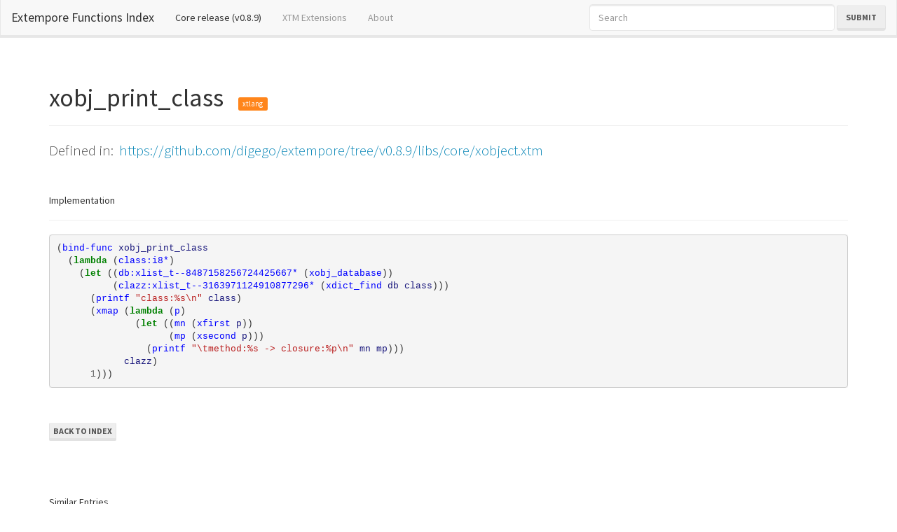

--- FILE ---
content_type: text/html; charset=utf-8
request_url: https://extempore.michelepasin.org/def/xobj_print_class.html
body_size: 8132
content:





<!DOCTYPE html>
<html lang="en">
  <head>

	<!-- Google tag (gtag.js) -->
<script async src="https://www.googletagmanager.com/gtag/js?id=G-T4B4FDV3TR"></script>
<script>
  window.dataLayer = window.dataLayer || [];
  function gtag(){dataLayer.push(arguments);}
  gtag('js', new Date());

  gtag('config', 'G-T4B4FDV3TR');
</script>



    <meta charset="utf-8">
    <meta http-equiv="X-UA-Compatible" content="IE=edge">
    <meta name="viewport" content="width=device-width, initial-scale=1">

	<link rel="icon" href="../media/static/favicon.ico">
    
	
	<title>xobj_print_class : Extempore Docs</title>

	

    <!-- Bootstrap ## original specs-->
    
	
	<!-- Bootswatch https://bootswatch.com/ -->
	 <link href="../media/static/libs/bootswatch3.2/lumen/bootstrap.min.css" rel="stylesheet">
	 

    <!-- HTML5 Shim and Respond.js IE8 support of HTML5 elements and media queries -->
    <!-- WARNING: Respond.js doesn't work if you view the page via file:// -->
    <!--[if lt IE 9]>
      <script src="https://oss.maxcdn.com/html5shiv/3.7.2/html5shiv.min.js"></script>
      <script src="https://oss.maxcdn.com/respond/1.4.2/respond.min.js"></script>
    <![endif]-->
		
		
	<style type="text/css" media="screen">


		/* Sticky footer styles 
		-------------------------------------------------- */
		html {
		  position: relative;
		  min-height: 100%;
		}
		body {
		  /* Margin bottom by footer height */
		  margin-bottom: 600px;
		  padding-top: 100px;
		}
		.footer {
		  position: absolute;
		  padding-top: 60px;
		  bottom: 0;
		  width: 100%;
		  font-size: 18px;
		  /* Set the fixed height of the footer here */
		  height: 500px;
		  background-color: #f5f5f5;
		}
		

		.navbar-subtitle.navbar-brand {
			color: #ffffff;
			font-style: normal;
		}

		.navbar-function {
			color: lightgreen;
			font-style: normal;
			font-family: monospace;
		}
		.navbar-function:hover {
			color: lightgreen;
			font-style: normal;
			font-family: monospace;
			text-decoration: none;
		}
		
		.navbar-subtitle.navbar-brand a {
			color: #ffffff;
			font-style: normal;
			text-decoration: underline;
		}

		.navbar-subtitle.navbar-brand a.active {
			background: green;
			font-style: normal;
			text-decoration: underline;
		}

		.navbar-subtitle.navbar-brand:hover {
			color: #ffffff;
			font-style: normal;
		}

		a.src_link {
			color: lightgrey;
		}
		a.src_link:hover {
			color: rgb(237, 196, 196);
		}

	</style>	
		
		
	
	
	
	<style type="text/css" media="screen">

	  .highlight .hll { background-color: #ffffcc }
	.highlight  { background: #f8f8f8; }
	.highlight .c { color: #408080; font-style: italic } /* Comment */
	.highlight .err { border: 1px solid #FF0000 } /* Error */
	.highlight .k { color: #008000; font-weight: bold } /* Keyword */
	.highlight .o { color: #666666 } /* Operator */
	.highlight .cm { color: #408080; font-style: italic } /* Comment.Multiline */
	.highlight .cp { color: #BC7A00 } /* Comment.Preproc */
	.highlight .c1 { color: #408080; font-style: italic } /* Comment.Single */
	.highlight .cs { color: #408080; font-style: italic } /* Comment.Special */
	.highlight .gd { color: #A00000 } /* Generic.Deleted */
	.highlight .ge { font-style: italic } /* Generic.Emph */
	.highlight .gr { color: #FF0000 } /* Generic.Error */
	.highlight .gh { color: #000080; font-weight: bold } /* Generic.Heading */
	.highlight .gi { color: #00A000 } /* Generic.Inserted */
	.highlight .go { color: #888888 } /* Generic.Output */
	.highlight .gp { color: #000080; font-weight: bold } /* Generic.Prompt */
	.highlight .gs { font-weight: bold } /* Generic.Strong */
	.highlight .gu { color: #800080; font-weight: bold } /* Generic.Subheading */
	.highlight .gt { color: #0044DD } /* Generic.Traceback */
	.highlight .kc { color: #008000; font-weight: bold } /* Keyword.Constant */
	.highlight .kd { color: #008000; font-weight: bold } /* Keyword.Declaration */
	.highlight .kn { color: #008000; font-weight: bold } /* Keyword.Namespace */
	.highlight .kp { color: #008000 } /* Keyword.Pseudo */
	.highlight .kr { color: #008000; font-weight: bold } /* Keyword.Reserved */
	.highlight .kt { color: #B00040 } /* Keyword.Type */
	.highlight .m { color: #666666 } /* Literal.Number */
	.highlight .s { color: #BA2121 } /* Literal.String */
	.highlight .na { color: #7D9029 } /* Name.Attribute */
	.highlight .nb { color: #008000 } /* Name.Builtin */
	.highlight .nc { color: #0000FF; font-weight: bold } /* Name.Class */
	.highlight .no { color: #880000 } /* Name.Constant */
	.highlight .nd { color: #AA22FF } /* Name.Decorator */
	.highlight .ni { color: #999999; font-weight: bold } /* Name.Entity */
	.highlight .ne { color: #D2413A; font-weight: bold } /* Name.Exception */
	.highlight .nf { color: #0000FF } /* Name.Function */
	.highlight .nl { color: #A0A000 } /* Name.Label */
	.highlight .nn { color: #0000FF; font-weight: bold } /* Name.Namespace */
	.highlight .nt { color: #008000; font-weight: bold } /* Name.Tag */
	.highlight .nv { color: #19177C } /* Name.Variable */
	.highlight .ow { color: #AA22FF; font-weight: bold } /* Operator.Word */
	.highlight .w { color: #bbbbbb } /* Text.Whitespace */
	.highlight .mb { color: #666666 } /* Literal.Number.Bin */
	.highlight .mf { color: #666666 } /* Literal.Number.Float */
	.highlight .mh { color: #666666 } /* Literal.Number.Hex */
	.highlight .mi { color: #666666 } /* Literal.Number.Integer */
	.highlight .mo { color: #666666 } /* Literal.Number.Oct */
	.highlight .sb { color: #BA2121 } /* Literal.String.Backtick */
	.highlight .sc { color: #BA2121 } /* Literal.String.Char */
	.highlight .sd { color: #BA2121; font-style: italic } /* Literal.String.Doc */
	.highlight .s2 { color: #BA2121 } /* Literal.String.Double */
	.highlight .se { color: #BB6622; font-weight: bold } /* Literal.String.Escape */
	.highlight .sh { color: #BA2121 } /* Literal.String.Heredoc */
	.highlight .si { color: #BB6688; font-weight: bold } /* Literal.String.Interpol */
	.highlight .sx { color: #008000 } /* Literal.String.Other */
	.highlight .sr { color: #BB6688 } /* Literal.String.Regex */
	.highlight .s1 { color: #BA2121 } /* Literal.String.Single */
	.highlight .ss { color: #19177C } /* Literal.String.Symbol */
	.highlight .bp { color: #008000 } /* Name.Builtin.Pseudo */
	.highlight .vc { color: #19177C } /* Name.Variable.Class */
	.highlight .vg { color: #19177C } /* Name.Variable.Global */
	.highlight .vi { color: #19177C } /* Name.Variable.Instance */
	.highlight .il { color: #666666 } /* Literal.Number.Integer.Long */
	
	</style>
	
	
		
		
  </head>
  <body>
	  
	
	
	

	
<!-- https://getbootstrap.com/docs/3.4/components/#navbar -->

<nav class="navbar navbar-default navbar-fixed-top">
  <div class="container-fluid">
    <!-- Brand and toggle get grouped for better mobile display -->
    <div class="navbar-header">
      <button type="button" class="navbar-toggle collapsed" data-toggle="collapse" data-target="#bs-example-navbar-collapse-1" aria-expanded="false">
        <span class="sr-only">Toggle navigation</span>
        <span class="icon-bar"></span>
        <span class="icon-bar"></span>
        <span class="icon-bar"></span>
      </button>
      <a class="navbar-brand" href="../index.html">Extempore Functions Index</a>
    </div>

    <!-- Collect the nav links, forms, and other content for toggling -->
    <div class="collapse navbar-collapse" id="bs-example-navbar-collapse-1">
      <ul class="nav navbar-nav">
        <li class="active"><a href="../index.html">Core release (v0.8.9)<span class="sr-only">(current)</span></a></li>
        <li ><a href="../index/extras.html">XTM Extensions</a></li>
        <li><a href="xobj_print_class.html#aboutsite">About</a></li>

        
        

      </ul>
      <form id="searchForm" class="navbar-form navbar-right" method="GET">
        <div class="form-group">
          <input type="text" style="width: 350px;" class="form-control " placeholder="Search" required type="search" name="q">
        </div>
        <button type="submit" class="btn btn-default">Submit</button>
      </form>


      <script>
        var loc = location.origin;
        document.getElementById("searchForm").action = loc + "/search.html";
      </script>

      <a style="display: none;" href="../search.html">hidden link</a>

    </div><!-- /.navbar-collapse -->
  </div><!-- /.container-fluid -->
</nav>




  

	  
	  <div class="container">
	  	

	
	<h1>xobj_print_class
		&nbsp;&nbsp;<small style="font-size: 30%;" class="
			
			
			label label-warning
			">xtlang</small>
	
	</h1>
	<hr>
	<div class="lead">
		Defined in:&nbsp;
		<a href="https://github.com/digego/extempore/tree/v0.8.9/libs/core/xobject.xtm" target="_blank">
			
			https://github.com/digego/extempore/tree/v0.8.9/libs/core/xobject.xtm		
		</a>
		
	</div>
	
	<br />
	<h5>Implementation</h5>
	<hr>
	<div class="">
		<div class="highlight"><pre><span></span><span class="p">(</span><span class="nf">bind-func</span> <span class="nv">xobj_print_class</span>
  <span class="p">(</span><span class="k">lambda </span><span class="p">(</span><span class="nf">class:i8*</span><span class="p">)</span>
    <span class="p">(</span><span class="k">let </span><span class="p">((</span><span class="nf">db:xlist_t--8487158256724425667*</span> <span class="p">(</span><span class="nf">xobj_database</span><span class="p">))</span>
          <span class="p">(</span><span class="nf">clazz:xlist_t--3163971124910877296*</span> <span class="p">(</span><span class="nf">xdict_find</span> <span class="nv">db</span> <span class="nv">class</span><span class="p">)))</span>
      <span class="p">(</span><span class="nf">printf</span> <span class="s">&quot;class:%s\n&quot;</span> <span class="nv">class</span><span class="p">)</span>
      <span class="p">(</span><span class="nf">xmap</span> <span class="p">(</span><span class="k">lambda </span><span class="p">(</span><span class="nf">p</span><span class="p">)</span>
              <span class="p">(</span><span class="k">let </span><span class="p">((</span><span class="nf">mn</span> <span class="p">(</span><span class="nf">xfirst</span> <span class="nv">p</span><span class="p">))</span>
                    <span class="p">(</span><span class="nf">mp</span> <span class="p">(</span><span class="nf">xsecond</span> <span class="nv">p</span><span class="p">)))</span>
                <span class="p">(</span><span class="nf">printf</span> <span class="s">&quot;\tmethod:%s -&gt; closure:%p\n&quot;</span> <span class="nv">mn</span> <span class="nv">mp</span><span class="p">)))</span>
            <span class="nv">clazz</span><span class="p">)</span>
      <span class="mi">1</span><span class="p">)))</span>
</pre></div>

	</div>
	

	
	
	
	
		
	
	<br /><br />
		  
	<a class="btn btn-default btn-xs" href="../index.html">Back to Index
	</a>
	
	
	
	<div style="margin-top: 50px;">
		<br />
		<h5>Similar Entries</h5>
		<hr>
		<div class="-lead">
			
				<li>
					<a class="lead" href="CprintP.html">CprintP</a>
					&nbsp;&nbsp;
				
					<small class="
						
						
						text-warning
						">
						xtlang</small>
					&nbsp;&nbsp;
					<a class='src_link' href='https://github.com/digego/extempore/tree/v0.8.9/libs/contrib/gsl.xtm' target='_blank' >/digego/extempore/tree/v0.8.9/libs/contrib/gsl.xtm</a></li>

				</li>
			
				<li>
					<a class="lead" href="CprintPd.html">CprintPd</a>
					&nbsp;&nbsp;
				
					<small class="
						
						
						text-warning
						">
						xtlang</small>
					&nbsp;&nbsp;
					<a class='src_link' href='https://github.com/digego/extempore/tree/v0.8.9/libs/contrib/gsl.xtm' target='_blank' >/digego/extempore/tree/v0.8.9/libs/contrib/gsl.xtm</a></li>

				</li>
			
				<li>
					<a class="lead" href="CprintPr.html">CprintPr</a>
					&nbsp;&nbsp;
				
					<small class="
						
						
						text-warning
						">
						xtlang</small>
					&nbsp;&nbsp;
					<a class='src_link' href='https://github.com/digego/extempore/tree/v0.8.9/libs/contrib/gsl.xtm' target='_blank' >/digego/extempore/tree/v0.8.9/libs/contrib/gsl.xtm</a></li>

				</li>
			
				<li>
					<a class="lead" href="CprintR.html">CprintR</a>
					&nbsp;&nbsp;
				
					<small class="
						
						
						text-warning
						">
						xtlang</small>
					&nbsp;&nbsp;
					<a class='src_link' href='https://github.com/digego/extempore/tree/v0.8.9/libs/contrib/gsl.xtm' target='_blank' >/digego/extempore/tree/v0.8.9/libs/contrib/gsl.xtm</a></li>

				</li>
			
				<li>
					<a class="lead" href="PaDeviceInfo_print.html">PaDeviceInfo_print</a>
					&nbsp;&nbsp;
				
					<small class="
						
						
						text-warning
						">
						xtlang</small>
					&nbsp;&nbsp;
					<a class='src_link' href='https://github.com/digego/extempore/tree/v0.8.9/libs/external/portaudio.xtm' target='_blank' >/digego/extempore/tree/v0.8.9/libs/external/portaudio.xtm</a></li>

				</li>
			
				<li>
					<a class="lead" href="PaHostApiInfo_print.html">PaHostApiInfo_print</a>
					&nbsp;&nbsp;
				
					<small class="
						
						
						text-warning
						">
						xtlang</small>
					&nbsp;&nbsp;
					<a class='src_link' href='https://github.com/digego/extempore/tree/v0.8.9/libs/external/portaudio.xtm' target='_blank' >/digego/extempore/tree/v0.8.9/libs/external/portaudio.xtm</a></li>

				</li>
			
				<li>
					<a class="lead" href="PaHostErrorInfo_print.html">PaHostErrorInfo_print</a>
					&nbsp;&nbsp;
				
					<small class="
						
						
						text-warning
						">
						xtlang</small>
					&nbsp;&nbsp;
					<a class='src_link' href='https://github.com/digego/extempore/tree/v0.8.9/libs/external/portaudio.xtm' target='_blank' >/digego/extempore/tree/v0.8.9/libs/external/portaudio.xtm</a></li>

				</li>
			
				<li>
					<a class="lead" href="PaStreamCallbackTimeInfo_print.html">PaStreamCallbackTimeInfo_print</a>
					&nbsp;&nbsp;
				
					<small class="
						
						
						text-warning
						">
						xtlang</small>
					&nbsp;&nbsp;
					<a class='src_link' href='https://github.com/digego/extempore/tree/v0.8.9/libs/external/portaudio.xtm' target='_blank' >/digego/extempore/tree/v0.8.9/libs/external/portaudio.xtm</a></li>

				</li>
			
				<li>
					<a class="lead" href="PaStreamInfo_print.html">PaStreamInfo_print</a>
					&nbsp;&nbsp;
				
					<small class="
						
						
						text-warning
						">
						xtlang</small>
					&nbsp;&nbsp;
					<a class='src_link' href='https://github.com/digego/extempore/tree/v0.8.9/libs/external/portaudio.xtm' target='_blank' >/digego/extempore/tree/v0.8.9/libs/external/portaudio.xtm</a></li>

				</li>
			
				<li>
					<a class="lead" href="PaStreamParameters_print.html">PaStreamParameters_print</a>
					&nbsp;&nbsp;
				
					<small class="
						
						
						text-warning
						">
						xtlang</small>
					&nbsp;&nbsp;
					<a class='src_link' href='https://github.com/digego/extempore/tree/v0.8.9/libs/external/portaudio.xtm' target='_blank' >/digego/extempore/tree/v0.8.9/libs/external/portaudio.xtm</a></li>

				</li>
			
				<li>
					<a class="lead" href="ShaderProgram_print_info_log.html">ShaderProgram_print_info_log</a>
					&nbsp;&nbsp;
				
					<small class="
						
						
						text-warning
						">
						xtlang</small>
					&nbsp;&nbsp;
					<a class='src_link' href='https://github.com/digego/extempore/tree/v0.8.9/libs/external/gl/gl-objects.xtm' target='_blank' >/digego/extempore/tree/v0.8.9/libs/external/gl/gl-objects.xtm</a></li>

				</li>
			
				<li>
					<a class="lead" href="Shader_print_info_log.html">Shader_print_info_log</a>
					&nbsp;&nbsp;
				
					<small class="
						
						
						text-warning
						">
						xtlang</small>
					&nbsp;&nbsp;
					<a class='src_link' href='https://github.com/digego/extempore/tree/v0.8.9/libs/external/gl/gl-objects.xtm' target='_blank' >/digego/extempore/tree/v0.8.9/libs/external/gl/gl-objects.xtm</a></li>

				</li>
			
				<li>
					<a class="lead" href="Vprint.html">Vprint</a>
					&nbsp;&nbsp;
				
					<small class="
						
						
						text-warning
						">
						xtlang</small>
					&nbsp;&nbsp;
					<a class='src_link' href='https://github.com/digego/extempore/tree/v0.8.9/libs/contrib/gsl.xtm' target='_blank' >/digego/extempore/tree/v0.8.9/libs/contrib/gsl.xtm</a></li>

				</li>
			
				<li>
					<a class="lead" href="_print_interface_addresses.html">_print_interface_addresses</a>
					&nbsp;&nbsp;
				
					<small class="
						
						
						text-warning
						">
						xtlang</small>
					&nbsp;&nbsp;
					<a class='src_link' href='https://github.com/digego/extempore/tree/v0.8.9/libs/external/libc.xtm' target='_blank' >/digego/extempore/tree/v0.8.9/libs/external/libc.xtm</a></li>

				</li>
			
				<li>
					<a class="lead" href="ai_print_export_formats.html">ai_print_export_formats</a>
					&nbsp;&nbsp;
				
					<small class="
						
						
						text-warning
						">
						xtlang</small>
					&nbsp;&nbsp;
					<a class='src_link' href='https://github.com/digego/extempore/tree/v0.8.9/libs/external/assimp.xtm' target='_blank' >/digego/extempore/tree/v0.8.9/libs/external/assimp.xtm</a></li>

				</li>
			
				<li>
					<a class="lead" href="chunked_printf.html">chunked_printf</a>
					&nbsp;&nbsp;
				
					<small class="
						
						
						text-warning
						">
						xtlang</small>
					&nbsp;&nbsp;
					<a class='src_link' href='https://github.com/digego/extempore/tree/v0.8.9/libs/external/curl.xtm' target='_blank' >/digego/extempore/tree/v0.8.9/libs/external/curl.xtm</a></li>

				</li>
			
				<li>
					<a class="lead" href="console_print.html">console_print</a>
					&nbsp;&nbsp;
				
					<small class="
						
						
						text-warning
						">
						xtlang</small>
					&nbsp;&nbsp;
					<a class='src_link' href='https://github.com/digego/extempore/tree/v0.8.9/examples/external/convolution_reverb.xtm' target='_blank' >/digego/extempore/tree/v0.8.9/examples/external/convolution_reverb.xtm</a></li>

				</li>
			
				<li>
					<a class="lead" href="curl_print_version.html">curl_print_version</a>
					&nbsp;&nbsp;
				
					<small class="
						
						
						text-warning
						">
						xtlang</small>
					&nbsp;&nbsp;
					<a class='src_link' href='https://github.com/digego/extempore/tree/v0.8.9/libs/external/curl.xtm' target='_blank' >/digego/extempore/tree/v0.8.9/libs/external/curl.xtm</a></li>

				</li>
			
				<li>
					<a class="lead" href="db_print_column.html">db_print_column</a>
					&nbsp;&nbsp;
				
					<small class="
						
						
						text-warning
						">
						xtlang</small>
					&nbsp;&nbsp;
					<a class='src_link' href='https://github.com/digego/extempore/tree/v0.8.9/examples/external/sqlite.xtm' target='_blank' >/digego/extempore/tree/v0.8.9/examples/external/sqlite.xtm</a></li>

				</li>
			
				<li>
					<a class="lead" href="fits-file-print.html">fits-file-print</a>
					&nbsp;&nbsp;
				
					<small class="
						
						
						text-warning
						">
						xtlang</small>
					&nbsp;&nbsp;
					<a class='src_link' href='https://github.com/digego/extempore/tree/v0.8.9/libs/contrib/fitslib.xtm' target='_blank' >/digego/extempore/tree/v0.8.9/libs/contrib/fitslib.xtm</a></li>

				</li>
			
				<li>
					<a class="lead" href="fits-file-print-1.html">fits-file-print</a>
					&nbsp;&nbsp;
				
					<small class="
						
						
						text-warning
						">
						xtlang</small>
					&nbsp;&nbsp;
					<a class='src_link' href='https://github.com/digego/extempore/tree/v0.8.9/libs/contrib/fits.xtm' target='_blank' >/digego/extempore/tree/v0.8.9/libs/contrib/fits.xtm</a></li>

				</li>
			
				<li>
					<a class="lead" href="fleet_print_machines.html">fleet_print_machines</a>
					&nbsp;&nbsp;
				
					<small class="
						
						
						text-warning
						">
						xtlang</small>
					&nbsp;&nbsp;
					<a class='src_link' href='https://github.com/digego/extempore/tree/v0.8.9/libs/external/fleet.xtm' target='_blank' >/digego/extempore/tree/v0.8.9/libs/external/fleet.xtm</a></li>

				</li>
			
				<li>
					<a class="lead" href="fleet_print_state.html">fleet_print_state</a>
					&nbsp;&nbsp;
				
					<small class="
						
						
						text-warning
						">
						xtlang</small>
					&nbsp;&nbsp;
					<a class='src_link' href='https://github.com/digego/extempore/tree/v0.8.9/libs/external/fleet.xtm' target='_blank' >/digego/extempore/tree/v0.8.9/libs/external/fleet.xtm</a></li>

				</li>
			
				<li>
					<a class="lead" href="fleet_print_state-1.html">fleet_print_state</a>
					&nbsp;&nbsp;
				
					<small class="
						
						
						text-warning
						">
						xtlang</small>
					&nbsp;&nbsp;
					<a class='src_link' href='https://github.com/digego/extempore/tree/v0.8.9/libs/external/fleet.xtm' target='_blank' >/digego/extempore/tree/v0.8.9/libs/external/fleet.xtm</a></li>

				</li>
			
				<li>
					<a class="lead" href="fleet_print_unit.html">fleet_print_unit</a>
					&nbsp;&nbsp;
				
					<small class="
						
						
						text-warning
						">
						xtlang</small>
					&nbsp;&nbsp;
					<a class='src_link' href='https://github.com/digego/extempore/tree/v0.8.9/libs/external/fleet.xtm' target='_blank' >/digego/extempore/tree/v0.8.9/libs/external/fleet.xtm</a></li>

				</li>
			
				<li>
					<a class="lead" href="fleet_print_unit_state.html">fleet_print_unit_state</a>
					&nbsp;&nbsp;
				
					<small class="
						
						
						text-warning
						">
						xtlang</small>
					&nbsp;&nbsp;
					<a class='src_link' href='https://github.com/digego/extempore/tree/v0.8.9/libs/external/fleet.xtm' target='_blank' >/digego/extempore/tree/v0.8.9/libs/external/fleet.xtm</a></li>

				</li>
			
				<li>
					<a class="lead" href="fleet_print_units.html">fleet_print_units</a>
					&nbsp;&nbsp;
				
					<small class="
						
						
						text-warning
						">
						xtlang</small>
					&nbsp;&nbsp;
					<a class='src_link' href='https://github.com/digego/extempore/tree/v0.8.9/libs/external/fleet.xtm' target='_blank' >/digego/extempore/tree/v0.8.9/libs/external/fleet.xtm</a></li>

				</li>
			
				<li>
					<a class="lead" href="g_print_value_type.html">g_print_value_type</a>
					&nbsp;&nbsp;
				
					<small class="
						
						
						text-warning
						">
						xtlang</small>
					&nbsp;&nbsp;
					<a class='src_link' href='https://github.com/digego/extempore/tree/v0.8.9/libs/external/glib.xtm' target='_blank' >/digego/extempore/tree/v0.8.9/libs/external/glib.xtm</a></li>

				</li>
			
				<li>
					<a class="lead" href="ghttp_print_request_body.html">ghttp_print_request_body</a>
					&nbsp;&nbsp;
				
					<small class="
						
						
						text-warning
						">
						xtlang</small>
					&nbsp;&nbsp;
					<a class='src_link' href='https://github.com/digego/extempore/tree/v0.8.9/libs/external/ghttp.xtm' target='_blank' >/digego/extempore/tree/v0.8.9/libs/external/ghttp.xtm</a></li>

				</li>
			
				<li>
					<a class="lead" href="ghttp_print_request_full.html">ghttp_print_request_full</a>
					&nbsp;&nbsp;
				
					<small class="
						
						
						text-warning
						">
						xtlang</small>
					&nbsp;&nbsp;
					<a class='src_link' href='https://github.com/digego/extempore/tree/v0.8.9/libs/external/ghttp.xtm' target='_blank' >/digego/extempore/tree/v0.8.9/libs/external/ghttp.xtm</a></li>

				</li>
			
				<li>
					<a class="lead" href="ghttp_print_request_headers.html">ghttp_print_request_headers</a>
					&nbsp;&nbsp;
				
					<small class="
						
						
						text-warning
						">
						xtlang</small>
					&nbsp;&nbsp;
					<a class='src_link' href='https://github.com/digego/extempore/tree/v0.8.9/libs/external/ghttp.xtm' target='_blank' >/digego/extempore/tree/v0.8.9/libs/external/ghttp.xtm</a></li>

				</li>
			
				<li>
					<a class="lead" href="gl_print_driver_info.html">gl_print_driver_info</a>
					&nbsp;&nbsp;
				
					<small class="
						
						
						text-warning
						">
						xtlang</small>
					&nbsp;&nbsp;
					<a class='src_link' href='https://github.com/digego/extempore/tree/v0.8.9/libs/external/opengl.xtm' target='_blank' >/digego/extempore/tree/v0.8.9/libs/external/opengl.xtm</a></li>

				</li>
			
				<li>
					<a class="lead" href="gl_print_driver_info-1.html">gl_print_driver_info</a>
					&nbsp;&nbsp;
				
					<small class="
						
						
						text-warning
						">
						xtlang</small>
					&nbsp;&nbsp;
					<a class='src_link' href='https://github.com/digego/extempore/tree/v0.8.9/libs/external/gl/gl-objects.xtm' target='_blank' >/digego/extempore/tree/v0.8.9/libs/external/gl/gl-objects.xtm</a></li>

				</li>
			
				<li>
					<a class="lead" href="gl_print_driver_info-2.html">gl_print_driver_info</a>
					&nbsp;&nbsp;
				
					<small class="
						
						
						text-warning
						">
						xtlang</small>
					&nbsp;&nbsp;
					<a class='src_link' href='https://github.com/digego/extempore/tree/v0.8.9/libs/external/gl/gl-objects2.xtm' target='_blank' >/digego/extempore/tree/v0.8.9/libs/external/gl/gl-objects2.xtm</a></li>

				</li>
			
				<li>
					<a class="lead" href="gl_print_error.html">gl_print_error</a>
					&nbsp;&nbsp;
				
					<small class="
						
						
						text-warning
						">
						xtlang</small>
					&nbsp;&nbsp;
					<a class='src_link' href='https://github.com/digego/extempore/tree/v0.8.9/libs/external/gl/gl-objects.xtm' target='_blank' >/digego/extempore/tree/v0.8.9/libs/external/gl/gl-objects.xtm</a></li>

				</li>
			
				<li>
					<a class="lead" href="gl_print_error-1.html">gl_print_error</a>
					&nbsp;&nbsp;
				
					<small class="
						
						
						text-warning
						">
						xtlang</small>
					&nbsp;&nbsp;
					<a class='src_link' href='https://github.com/digego/extempore/tree/v0.8.9/libs/external/gl/gl-objects.xtm' target='_blank' >/digego/extempore/tree/v0.8.9/libs/external/gl/gl-objects.xtm</a></li>

				</li>
			
				<li>
					<a class="lead" href="gl_print_error-2.html">gl_print_error</a>
					&nbsp;&nbsp;
				
					<small class="
						
						
						text-warning
						">
						xtlang</small>
					&nbsp;&nbsp;
					<a class='src_link' href='https://github.com/digego/extempore/tree/v0.8.9/libs/external/gl/gl-objects2.xtm' target='_blank' >/digego/extempore/tree/v0.8.9/libs/external/gl/gl-objects2.xtm</a></li>

				</li>
			
				<li>
					<a class="lead" href="gl_print_error-3.html">gl_print_error</a>
					&nbsp;&nbsp;
				
					<small class="
						
						
						text-warning
						">
						xtlang</small>
					&nbsp;&nbsp;
					<a class='src_link' href='https://github.com/digego/extempore/tree/v0.8.9/libs/external/gl/gl-objects2.xtm' target='_blank' >/digego/extempore/tree/v0.8.9/libs/external/gl/gl-objects2.xtm</a></li>

				</li>
			
				<li>
					<a class="lead" href="gl_print_error_no_msg.html">gl_print_error_no_msg</a>
					&nbsp;&nbsp;
				
					<small class="
						
						
						text-warning
						">
						xtlang</small>
					&nbsp;&nbsp;
					<a class='src_link' href='https://github.com/digego/extempore/tree/v0.8.9/libs/external/opengl.xtm' target='_blank' >/digego/extempore/tree/v0.8.9/libs/external/opengl.xtm</a></li>

				</li>
			
				<li>
					<a class="lead" href="gl_print_error_with_msg.html">gl_print_error_with_msg</a>
					&nbsp;&nbsp;
				
					<small class="
						
						
						text-warning
						">
						xtlang</small>
					&nbsp;&nbsp;
					<a class='src_link' href='https://github.com/digego/extempore/tree/v0.8.9/libs/external/opengl.xtm' target='_blank' >/digego/extempore/tree/v0.8.9/libs/external/opengl.xtm</a></li>

				</li>
			
				<li>
					<a class="lead" href="glfw_print_primary_monitor_details.html">glfw_print_primary_monitor_details</a>
					&nbsp;&nbsp;
				
					<small class="
						
						
						text-warning
						">
						xtlang</small>
					&nbsp;&nbsp;
					<a class='src_link' href='https://github.com/digego/extempore/tree/v0.8.9/libs/external/glfw3.xtm' target='_blank' >/digego/extempore/tree/v0.8.9/libs/external/glfw3.xtm</a></li>

				</li>
			
				<li>
					<a class="lead" href="glfw_print_version_string.html">glfw_print_version_string</a>
					&nbsp;&nbsp;
				
					<small class="
						
						
						text-warning
						">
						xtlang</small>
					&nbsp;&nbsp;
					<a class='src_link' href='https://github.com/digego/extempore/tree/v0.8.9/libs/external/glfw3.xtm' target='_blank' >/digego/extempore/tree/v0.8.9/libs/external/glfw3.xtm</a></li>

				</li>
			
				<li>
					<a class="lead" href="glfw_print_video_mode_details.html">glfw_print_video_mode_details</a>
					&nbsp;&nbsp;
				
					<small class="
						
						
						text-warning
						">
						xtlang</small>
					&nbsp;&nbsp;
					<a class='src_link' href='https://github.com/digego/extempore/tree/v0.8.9/libs/external/glfw3.xtm' target='_blank' >/digego/extempore/tree/v0.8.9/libs/external/glfw3.xtm</a></li>

				</li>
			
				<li>
					<a class="lead" href="impc-aot-print-compilation-details.html">impc:aot:print-compilation-details</a>
					&nbsp;&nbsp;
				
					<small class="
						text-success
						
						
						">
						scheme</small>
					&nbsp;&nbsp;
					<a class='src_link' href='https://github.com/digego/extempore/tree/v0.8.9/runtime/llvmti.xtm' target='_blank' >/digego/extempore/tree/v0.8.9/runtime/llvmti.xtm</a></li>

				</li>
			
				<li>
					<a class="lead" href="impc-compiler-print-already-bound-error.html">impc:compiler:print-already-bound-error</a>
					&nbsp;&nbsp;
				
					<small class="
						text-success
						
						
						">
						scheme</small>
					&nbsp;&nbsp;
					<a class='src_link' href='https://github.com/digego/extempore/tree/v0.8.9/runtime/llvmti.xtm' target='_blank' >/digego/extempore/tree/v0.8.9/runtime/llvmti.xtm</a></li>

				</li>
			
				<li>
					<a class="lead" href="impc-compiler-print-bad-arity-error.html">impc:compiler:print-bad-arity-error</a>
					&nbsp;&nbsp;
				
					<small class="
						text-success
						
						
						">
						scheme</small>
					&nbsp;&nbsp;
					<a class='src_link' href='https://github.com/digego/extempore/tree/v0.8.9/runtime/llvmti.xtm' target='_blank' >/digego/extempore/tree/v0.8.9/runtime/llvmti.xtm</a></li>

				</li>
			
				<li>
					<a class="lead" href="impc-compiler-print-bad-numeric-value-error.html">impc:compiler:print-bad-numeric-value-error</a>
					&nbsp;&nbsp;
				
					<small class="
						text-success
						
						
						">
						scheme</small>
					&nbsp;&nbsp;
					<a class='src_link' href='https://github.com/digego/extempore/tree/v0.8.9/runtime/llvmti.xtm' target='_blank' >/digego/extempore/tree/v0.8.9/runtime/llvmti.xtm</a></li>

				</li>
			
				<li>
					<a class="lead" href="impc-compiler-print-bad-type-error.html">impc:compiler:print-bad-type-error</a>
					&nbsp;&nbsp;
				
					<small class="
						text-success
						
						
						">
						scheme</small>
					&nbsp;&nbsp;
					<a class='src_link' href='https://github.com/digego/extempore/tree/v0.8.9/runtime/llvmti.xtm' target='_blank' >/digego/extempore/tree/v0.8.9/runtime/llvmti.xtm</a></li>

				</li>
			
				<li>
					<a class="lead" href="impc-compiler-print-bad-type-error-with-ast.html">impc:compiler:print-bad-type-error-with-ast</a>
					&nbsp;&nbsp;
				
					<small class="
						text-success
						
						
						">
						scheme</small>
					&nbsp;&nbsp;
					<a class='src_link' href='https://github.com/digego/extempore/tree/v0.8.9/runtime/llvmti.xtm' target='_blank' >/digego/extempore/tree/v0.8.9/runtime/llvmti.xtm</a></li>

				</li>
			
				<li>
					<a class="lead" href="impc-compiler-print-badly-formed-expression-error.html">impc:compiler:print-badly-formed-expression-error</a>
					&nbsp;&nbsp;
				
					<small class="
						text-success
						
						
						">
						scheme</small>
					&nbsp;&nbsp;
					<a class='src_link' href='https://github.com/digego/extempore/tree/v0.8.9/runtime/llvmti.xtm' target='_blank' >/digego/extempore/tree/v0.8.9/runtime/llvmti.xtm</a></li>

				</li>
			
				<li>
					<a class="lead" href="impc-compiler-print-bind-func-details-to-log.html">impc:compiler:print-bind-func-details-to-log</a>
					&nbsp;&nbsp;
				
					<small class="
						text-success
						
						
						">
						scheme</small>
					&nbsp;&nbsp;
					<a class='src_link' href='https://github.com/digego/extempore/tree/v0.8.9/runtime/llvmti.xtm' target='_blank' >/digego/extempore/tree/v0.8.9/runtime/llvmti.xtm</a></li>

				</li>
			
				<li>
					<a class="lead" href="impc-compiler-print-binding-details-to-log.html">impc:compiler:print-binding-details-to-log</a>
					&nbsp;&nbsp;
				
					<small class="
						text-success
						
						
						">
						scheme</small>
					&nbsp;&nbsp;
					<a class='src_link' href='https://github.com/digego/extempore/tree/v0.8.9/runtime/llvmti.xtm' target='_blank' >/digego/extempore/tree/v0.8.9/runtime/llvmti.xtm</a></li>

				</li>
			
				<li>
					<a class="lead" href="impc-compiler-print-cannot-expand-non-generic-error.html">impc:compiler:print-cannot-expand-non-generic-error</a>
					&nbsp;&nbsp;
				
					<small class="
						text-success
						
						
						">
						scheme</small>
					&nbsp;&nbsp;
					<a class='src_link' href='https://github.com/digego/extempore/tree/v0.8.9/runtime/llvmti.xtm' target='_blank' >/digego/extempore/tree/v0.8.9/runtime/llvmti.xtm</a></li>

				</li>
			
				<li>
					<a class="lead" href="impc-compiler-print-compiler-error.html">impc:compiler:print-compiler-error</a>
					&nbsp;&nbsp;
				
					<small class="
						text-success
						
						
						">
						scheme</small>
					&nbsp;&nbsp;
					<a class='src_link' href='https://github.com/digego/extempore/tree/v0.8.9/runtime/llvmti.xtm' target='_blank' >/digego/extempore/tree/v0.8.9/runtime/llvmti.xtm</a></li>

				</li>
			
				<li>
					<a class="lead" href="impc-compiler-print-compiler-failed-error.html">impc:compiler:print-compiler-failed-error</a>
					&nbsp;&nbsp;
				
					<small class="
						text-success
						
						
						">
						scheme</small>
					&nbsp;&nbsp;
					<a class='src_link' href='https://github.com/digego/extempore/tree/v0.8.9/runtime/llvmti.xtm' target='_blank' >/digego/extempore/tree/v0.8.9/runtime/llvmti.xtm</a></li>

				</li>
			
				<li>
					<a class="lead" href="impc-compiler-print-compiler-warning.html">impc:compiler:print-compiler-warning</a>
					&nbsp;&nbsp;
				
					<small class="
						text-success
						
						
						">
						scheme</small>
					&nbsp;&nbsp;
					<a class='src_link' href='https://github.com/digego/extempore/tree/v0.8.9/runtime/llvmti.xtm' target='_blank' >/digego/extempore/tree/v0.8.9/runtime/llvmti.xtm</a></li>

				</li>
			
				<li>
					<a class="lead" href="impc-compiler-print-constraint-error.html">impc:compiler:print-constraint-error</a>
					&nbsp;&nbsp;
				
					<small class="
						text-success
						
						
						">
						scheme</small>
					&nbsp;&nbsp;
					<a class='src_link' href='https://github.com/digego/extempore/tree/v0.8.9/runtime/llvmti.xtm' target='_blank' >/digego/extempore/tree/v0.8.9/runtime/llvmti.xtm</a></li>

				</li>
			
				<li>
					<a class="lead" href="impc-compiler-print-could-not-resolve-generic-type-error.html">impc:compiler:print-could-not-resolve-generic-type-error</a>
					&nbsp;&nbsp;
				
					<small class="
						text-success
						
						
						">
						scheme</small>
					&nbsp;&nbsp;
					<a class='src_link' href='https://github.com/digego/extempore/tree/v0.8.9/runtime/llvmti.xtm' target='_blank' >/digego/extempore/tree/v0.8.9/runtime/llvmti.xtm</a></li>

				</li>
			
				<li>
					<a class="lead" href="impc-compiler-print-could-not-resolve-type-error.html">impc:compiler:print-could-not-resolve-type-error</a>
					&nbsp;&nbsp;
				
					<small class="
						text-success
						
						
						">
						scheme</small>
					&nbsp;&nbsp;
					<a class='src_link' href='https://github.com/digego/extempore/tree/v0.8.9/runtime/llvmti.xtm' target='_blank' >/digego/extempore/tree/v0.8.9/runtime/llvmti.xtm</a></li>

				</li>
			
				<li>
					<a class="lead" href="impc-compiler-print-could-not-resolve-types.html">impc:compiler:print-could-not-resolve-types</a>
					&nbsp;&nbsp;
				
					<small class="
						text-success
						
						
						">
						scheme</small>
					&nbsp;&nbsp;
					<a class='src_link' href='https://github.com/digego/extempore/tree/v0.8.9/runtime/llvmti.xtm' target='_blank' >/digego/extempore/tree/v0.8.9/runtime/llvmti.xtm</a></li>

				</li>
			
				<li>
					<a class="lead" href="impc-compiler-print-could-not-resolve-types_find-expr.html">impc:compiler:print-could-not-resolve-types_find-expr</a>
					&nbsp;&nbsp;
				
					<small class="
						text-success
						
						
						">
						scheme</small>
					&nbsp;&nbsp;
					<a class='src_link' href='https://github.com/digego/extempore/tree/v0.8.9/runtime/llvmti.xtm' target='_blank' >/digego/extempore/tree/v0.8.9/runtime/llvmti.xtm</a></li>

				</li>
			
				<li>
					<a class="lead" href="impc-compiler-print-double-colon-error.html">impc:compiler:print-double-colon-error</a>
					&nbsp;&nbsp;
				
					<small class="
						text-success
						
						
						">
						scheme</small>
					&nbsp;&nbsp;
					<a class='src_link' href='https://github.com/digego/extempore/tree/v0.8.9/runtime/llvmti.xtm' target='_blank' >/digego/extempore/tree/v0.8.9/runtime/llvmti.xtm</a></li>

				</li>
			
				<li>
					<a class="lead" href="impc-compiler-print-dylib-loading-details-to-log.html">impc:compiler:print-dylib-loading-details-to-log</a>
					&nbsp;&nbsp;
				
					<small class="
						text-success
						
						
						">
						scheme</small>
					&nbsp;&nbsp;
					<a class='src_link' href='https://github.com/digego/extempore/tree/v0.8.9/runtime/llvmti.xtm' target='_blank' >/digego/extempore/tree/v0.8.9/runtime/llvmti.xtm</a></li>

				</li>
			
				<li>
					<a class="lead" href="impc-compiler-print-expansion-arity-error.html">impc:compiler:print-expansion-arity-error</a>
					&nbsp;&nbsp;
				
					<small class="
						text-success
						
						
						">
						scheme</small>
					&nbsp;&nbsp;
					<a class='src_link' href='https://github.com/digego/extempore/tree/v0.8.9/runtime/llvmti.xtm' target='_blank' >/digego/extempore/tree/v0.8.9/runtime/llvmti.xtm</a></li>

				</li>
			
				<li>
					<a class="lead" href="impc-compiler-print-if-type-conflict-error.html">impc:compiler:print-if-type-conflict-error</a>
					&nbsp;&nbsp;
				
					<small class="
						text-success
						
						
						">
						scheme</small>
					&nbsp;&nbsp;
					<a class='src_link' href='https://github.com/digego/extempore/tree/v0.8.9/runtime/llvmti.xtm' target='_blank' >/digego/extempore/tree/v0.8.9/runtime/llvmti.xtm</a></li>

				</li>
			
				<li>
					<a class="lead" href="impc-compiler-print-index-oob-error.html">impc:compiler:print-index-oob-error</a>
					&nbsp;&nbsp;
				
					<small class="
						text-success
						
						
						">
						scheme</small>
					&nbsp;&nbsp;
					<a class='src_link' href='https://github.com/digego/extempore/tree/v0.8.9/runtime/llvmti.xtm' target='_blank' >/digego/extempore/tree/v0.8.9/runtime/llvmti.xtm</a></li>

				</li>
			
				<li>
					<a class="lead" href="impc-compiler-print-lib-binding-details-to-log.html">impc:compiler:print-lib-binding-details-to-log</a>
					&nbsp;&nbsp;
				
					<small class="
						text-success
						
						
						">
						scheme</small>
					&nbsp;&nbsp;
					<a class='src_link' href='https://github.com/digego/extempore/tree/v0.8.9/runtime/llvmti.xtm' target='_blank' >/digego/extempore/tree/v0.8.9/runtime/llvmti.xtm</a></li>

				</li>
			
				<li>
					<a class="lead" href="impc-compiler-print-missing-generic-type-error.html">impc:compiler:print-missing-generic-type-error</a>
					&nbsp;&nbsp;
				
					<small class="
						text-success
						
						
						">
						scheme</small>
					&nbsp;&nbsp;
					<a class='src_link' href='https://github.com/digego/extempore/tree/v0.8.9/runtime/llvmti.xtm' target='_blank' >/digego/extempore/tree/v0.8.9/runtime/llvmti.xtm</a></li>

				</li>
			
				<li>
					<a class="lead" href="impc-compiler-print-missing-identifier-error.html">impc:compiler:print-missing-identifier-error</a>
					&nbsp;&nbsp;
				
					<small class="
						text-success
						
						
						">
						scheme</small>
					&nbsp;&nbsp;
					<a class='src_link' href='https://github.com/digego/extempore/tree/v0.8.9/runtime/llvmti.xtm' target='_blank' >/digego/extempore/tree/v0.8.9/runtime/llvmti.xtm</a></li>

				</li>
			
				<li>
					<a class="lead" href="impc-compiler-print-needs-zone-delay-error.html">impc:compiler:print-needs-zone-delay-error</a>
					&nbsp;&nbsp;
				
					<small class="
						text-success
						
						
						">
						scheme</small>
					&nbsp;&nbsp;
					<a class='src_link' href='https://github.com/digego/extempore/tree/v0.8.9/runtime/llvmti.xtm' target='_blank' >/digego/extempore/tree/v0.8.9/runtime/llvmti.xtm</a></li>

				</li>
			
				<li>
					<a class="lead" href="impc-compiler-print-needs-zone-size-error.html">impc:compiler:print-needs-zone-size-error</a>
					&nbsp;&nbsp;
				
					<small class="
						text-success
						
						
						">
						scheme</small>
					&nbsp;&nbsp;
					<a class='src_link' href='https://github.com/digego/extempore/tree/v0.8.9/runtime/llvmti.xtm' target='_blank' >/digego/extempore/tree/v0.8.9/runtime/llvmti.xtm</a></li>

				</li>
			
				<li>
					<a class="lead" href="impc-compiler-print-no-redefinitions-error.html">impc:compiler:print-no-redefinitions-error</a>
					&nbsp;&nbsp;
				
					<small class="
						text-success
						
						
						">
						scheme</small>
					&nbsp;&nbsp;
					<a class='src_link' href='https://github.com/digego/extempore/tree/v0.8.9/runtime/llvmti.xtm' target='_blank' >/digego/extempore/tree/v0.8.9/runtime/llvmti.xtm</a></li>

				</li>
			
				<li>
					<a class="lead" href="impc-compiler-print-no-retval-error.html">impc:compiler:print-no-retval-error</a>
					&nbsp;&nbsp;
				
					<small class="
						text-success
						
						
						">
						scheme</small>
					&nbsp;&nbsp;
					<a class='src_link' href='https://github.com/digego/extempore/tree/v0.8.9/runtime/llvmti.xtm' target='_blank' >/digego/extempore/tree/v0.8.9/runtime/llvmti.xtm</a></li>

				</li>
			
				<li>
					<a class="lead" href="impc-compiler-print-no-scheme-stub-notification.html">impc:compiler:print-no-scheme-stub-notification</a>
					&nbsp;&nbsp;
				
					<small class="
						text-success
						
						
						">
						scheme</small>
					&nbsp;&nbsp;
					<a class='src_link' href='https://github.com/digego/extempore/tree/v0.8.9/runtime/llvmti.xtm' target='_blank' >/digego/extempore/tree/v0.8.9/runtime/llvmti.xtm</a></li>

				</li>
			
				<li>
					<a class="lead" href="impc-compiler-print-no-valid-forms-for-generic-error.html">impc:compiler:print-no-valid-forms-for-generic-error</a>
					&nbsp;&nbsp;
				
					<small class="
						text-success
						
						
						">
						scheme</small>
					&nbsp;&nbsp;
					<a class='src_link' href='https://github.com/digego/extempore/tree/v0.8.9/runtime/llvmti.xtm' target='_blank' >/digego/extempore/tree/v0.8.9/runtime/llvmti.xtm</a></li>

				</li>
			
				<li>
					<a class="lead" href="impc-compiler-print-not-during-aot-error.html">impc:compiler:print-not-during-aot-error</a>
					&nbsp;&nbsp;
				
					<small class="
						text-success
						
						
						">
						scheme</small>
					&nbsp;&nbsp;
					<a class='src_link' href='https://github.com/digego/extempore/tree/v0.8.9/runtime/llvmti.xtm' target='_blank' >/digego/extempore/tree/v0.8.9/runtime/llvmti.xtm</a></li>

				</li>
			
				<li>
					<a class="lead" href="impc-compiler-print-polying-details-to-log.html">impc:compiler:print-polying-details-to-log</a>
					&nbsp;&nbsp;
				
					<small class="
						text-success
						
						
						">
						scheme</small>
					&nbsp;&nbsp;
					<a class='src_link' href='https://github.com/digego/extempore/tree/v0.8.9/runtime/llvmti.xtm' target='_blank' >/digego/extempore/tree/v0.8.9/runtime/llvmti.xtm</a></li>

				</li>
			
				<li>
					<a class="lead" href="impc-compiler-print-shadow-var-error.html">impc:compiler:print-shadow-var-error</a>
					&nbsp;&nbsp;
				
					<small class="
						text-success
						
						
						">
						scheme</small>
					&nbsp;&nbsp;
					<a class='src_link' href='https://github.com/digego/extempore/tree/v0.8.9/runtime/llvmti.xtm' target='_blank' >/digego/extempore/tree/v0.8.9/runtime/llvmti.xtm</a></li>

				</li>
			
				<li>
					<a class="lead" href="impc-compiler-print-type-conflict-error.html">impc:compiler:print-type-conflict-error</a>
					&nbsp;&nbsp;
				
					<small class="
						text-success
						
						
						">
						scheme</small>
					&nbsp;&nbsp;
					<a class='src_link' href='https://github.com/digego/extempore/tree/v0.8.9/runtime/llvmti.xtm' target='_blank' >/digego/extempore/tree/v0.8.9/runtime/llvmti.xtm</a></li>

				</li>
			
				<li>
					<a class="lead" href="impc-compiler-print-type-mismatch-error.html">impc:compiler:print-type-mismatch-error</a>
					&nbsp;&nbsp;
				
					<small class="
						text-success
						
						
						">
						scheme</small>
					&nbsp;&nbsp;
					<a class='src_link' href='https://github.com/digego/extempore/tree/v0.8.9/runtime/llvmti.xtm' target='_blank' >/digego/extempore/tree/v0.8.9/runtime/llvmti.xtm</a></li>

				</li>
			
				<li>
					<a class="lead" href="impc-compiler-print-unsupported-conversion-error.html">impc:compiler:print-unsupported-conversion-error</a>
					&nbsp;&nbsp;
				
					<small class="
						text-success
						
						
						">
						scheme</small>
					&nbsp;&nbsp;
					<a class='src_link' href='https://github.com/digego/extempore/tree/v0.8.9/runtime/llvmti.xtm' target='_blank' >/digego/extempore/tree/v0.8.9/runtime/llvmti.xtm</a></li>

				</li>
			
				<li>
					<a class="lead" href="impc-compiler-print-variable-not-marked-as-free-error.html">impc:compiler:print-variable-not-marked-as-free-error</a>
					&nbsp;&nbsp;
				
					<small class="
						text-success
						
						
						">
						scheme</small>
					&nbsp;&nbsp;
					<a class='src_link' href='https://github.com/digego/extempore/tree/v0.8.9/runtime/llvmti.xtm' target='_blank' >/digego/extempore/tree/v0.8.9/runtime/llvmti.xtm</a></li>

				</li>
			
				<li>
					<a class="lead" href="impc-ir-pretty-print-type.html">impc:ir:pretty-print-type</a>
					&nbsp;&nbsp;
				
					<small class="
						text-success
						
						
						">
						scheme</small>
					&nbsp;&nbsp;
					<a class='src_link' href='https://github.com/digego/extempore/tree/v0.8.9/runtime/llvmir.xtm' target='_blank' >/digego/extempore/tree/v0.8.9/runtime/llvmir.xtm</a></li>

				</li>
			
				<li>
					<a class="lead" href="impc-pretty-print-vars.html">impc:pretty-print-vars</a>
					&nbsp;&nbsp;
				
					<small class="
						
						text-info
						
						">
						macro</small>
					&nbsp;&nbsp;
					<a class='src_link' href='https://github.com/digego/extempore/tree/v0.8.9/runtime/llvmti.xtm' target='_blank' >/digego/extempore/tree/v0.8.9/runtime/llvmti.xtm</a></li>

				</li>
			
				<li>
					<a class="lead" href="impc-ti-fprintf-check.html">impc:ti:fprintf-check</a>
					&nbsp;&nbsp;
				
					<small class="
						text-success
						
						
						">
						scheme</small>
					&nbsp;&nbsp;
					<a class='src_link' href='https://github.com/digego/extempore/tree/v0.8.9/runtime/llvmti.xtm' target='_blank' >/digego/extempore/tree/v0.8.9/runtime/llvmti.xtm</a></li>

				</li>
			
				<li>
					<a class="lead" href="impc-ti-genericfunc-pretty-print.html">impc:ti:genericfunc-pretty-print</a>
					&nbsp;&nbsp;
				
					<small class="
						text-success
						
						
						">
						scheme</small>
					&nbsp;&nbsp;
					<a class='src_link' href='https://github.com/digego/extempore/tree/v0.8.9/runtime/llvmti.xtm' target='_blank' >/digego/extempore/tree/v0.8.9/runtime/llvmti.xtm</a></li>

				</li>
			
				<li>
					<a class="lead" href="impc-ti-polyfunc-pretty-print.html">impc:ti:polyfunc-pretty-print</a>
					&nbsp;&nbsp;
				
					<small class="
						text-success
						
						
						">
						scheme</small>
					&nbsp;&nbsp;
					<a class='src_link' href='https://github.com/digego/extempore/tree/v0.8.9/runtime/llvmti.xtm' target='_blank' >/digego/extempore/tree/v0.8.9/runtime/llvmti.xtm</a></li>

				</li>
			
				<li>
					<a class="lead" href="impc-ti-polytype-pretty-print.html">impc:ti:polytype-pretty-print</a>
					&nbsp;&nbsp;
				
					<small class="
						text-success
						
						
						">
						scheme</small>
					&nbsp;&nbsp;
					<a class='src_link' href='https://github.com/digego/extempore/tree/v0.8.9/runtime/llvmti.xtm' target='_blank' >/digego/extempore/tree/v0.8.9/runtime/llvmti.xtm</a></li>

				</li>
			
				<li>
					<a class="lead" href="impc-ti-print-builtin-cache.html">impc:ti:print-builtin-cache</a>
					&nbsp;&nbsp;
				
					<small class="
						text-success
						
						
						">
						scheme</small>
					&nbsp;&nbsp;
					<a class='src_link' href='https://github.com/digego/extempore/tree/v0.8.9/runtime/llvmti.xtm' target='_blank' >/digego/extempore/tree/v0.8.9/runtime/llvmti.xtm</a></li>

				</li>
			
				<li>
					<a class="lead" href="impc-ti-print-closure-cache.html">impc:ti:print-closure-cache</a>
					&nbsp;&nbsp;
				
					<small class="
						text-success
						
						
						">
						scheme</small>
					&nbsp;&nbsp;
					<a class='src_link' href='https://github.com/digego/extempore/tree/v0.8.9/runtime/llvmti.xtm' target='_blank' >/digego/extempore/tree/v0.8.9/runtime/llvmti.xtm</a></li>

				</li>
			
				<li>
					<a class="lead" href="impc-ti-print-genericfunc-cache.html">impc:ti:print-genericfunc-cache</a>
					&nbsp;&nbsp;
				
					<small class="
						text-success
						
						
						">
						scheme</small>
					&nbsp;&nbsp;
					<a class='src_link' href='https://github.com/digego/extempore/tree/v0.8.9/runtime/llvmti.xtm' target='_blank' >/digego/extempore/tree/v0.8.9/runtime/llvmti.xtm</a></li>

				</li>
			
				<li>
					<a class="lead" href="impc-ti-print-generictype-cache.html">impc:ti:print-generictype-cache</a>
					&nbsp;&nbsp;
				
					<small class="
						text-success
						
						
						">
						scheme</small>
					&nbsp;&nbsp;
					<a class='src_link' href='https://github.com/digego/extempore/tree/v0.8.9/runtime/llvmti.xtm' target='_blank' >/digego/extempore/tree/v0.8.9/runtime/llvmti.xtm</a></li>

				</li>
			
				<li>
					<a class="lead" href="impc-ti-print-globalvar-cache.html">impc:ti:print-globalvar-cache</a>
					&nbsp;&nbsp;
				
					<small class="
						text-success
						
						
						">
						scheme</small>
					&nbsp;&nbsp;
					<a class='src_link' href='https://github.com/digego/extempore/tree/v0.8.9/runtime/llvmti.xtm' target='_blank' >/digego/extempore/tree/v0.8.9/runtime/llvmti.xtm</a></li>

				</li>
			
				<li>
					<a class="lead" href="impc-ti-print-namedtype-cache.html">impc:ti:print-namedtype-cache</a>
					&nbsp;&nbsp;
				
					<small class="
						text-success
						
						
						">
						scheme</small>
					&nbsp;&nbsp;
					<a class='src_link' href='https://github.com/digego/extempore/tree/v0.8.9/runtime/llvmti.xtm' target='_blank' >/digego/extempore/tree/v0.8.9/runtime/llvmti.xtm</a></li>

				</li>
			
				<li>
					<a class="lead" href="impc-ti-print-nativefunc-cache.html">impc:ti:print-nativefunc-cache</a>
					&nbsp;&nbsp;
				
					<small class="
						text-success
						
						
						">
						scheme</small>
					&nbsp;&nbsp;
					<a class='src_link' href='https://github.com/digego/extempore/tree/v0.8.9/runtime/llvmti.xtm' target='_blank' >/digego/extempore/tree/v0.8.9/runtime/llvmti.xtm</a></li>

				</li>
			
				<li>
					<a class="lead" href="impc-ti-print-polyfunc-cache.html">impc:ti:print-polyfunc-cache</a>
					&nbsp;&nbsp;
				
					<small class="
						text-success
						
						
						">
						scheme</small>
					&nbsp;&nbsp;
					<a class='src_link' href='https://github.com/digego/extempore/tree/v0.8.9/runtime/llvmti.xtm' target='_blank' >/digego/extempore/tree/v0.8.9/runtime/llvmti.xtm</a></li>

				</li>
			
				<li>
					<a class="lead" href="impc-ti-print-polytype-cache.html">impc:ti:print-polytype-cache</a>
					&nbsp;&nbsp;
				
					<small class="
						text-success
						
						
						">
						scheme</small>
					&nbsp;&nbsp;
					<a class='src_link' href='https://github.com/digego/extempore/tree/v0.8.9/runtime/llvmti.xtm' target='_blank' >/digego/extempore/tree/v0.8.9/runtime/llvmti.xtm</a></li>

				</li>
			
				<li>
					<a class="lead" href="impc-ti-print-typealias-cache.html">impc:ti:print-typealias-cache</a>
					&nbsp;&nbsp;
				
					<small class="
						text-success
						
						
						">
						scheme</small>
					&nbsp;&nbsp;
					<a class='src_link' href='https://github.com/digego/extempore/tree/v0.8.9/runtime/llvmti.xtm' target='_blank' >/digego/extempore/tree/v0.8.9/runtime/llvmti.xtm</a></li>

				</li>
			
				<li>
					<a class="lead" href="impc-ti-print-xtmacro-cache.html">impc:ti:print-xtmacro-cache</a>
					&nbsp;&nbsp;
				
					<small class="
						text-success
						
						
						">
						scheme</small>
					&nbsp;&nbsp;
					<a class='src_link' href='https://github.com/digego/extempore/tree/v0.8.9/runtime/llvmti.xtm' target='_blank' >/digego/extempore/tree/v0.8.9/runtime/llvmti.xtm</a></li>

				</li>
			
				<li>
					<a class="lead" href="impc-ti-printf-check.html">impc:ti:printf-check</a>
					&nbsp;&nbsp;
				
					<small class="
						text-success
						
						
						">
						scheme</small>
					&nbsp;&nbsp;
					<a class='src_link' href='https://github.com/digego/extempore/tree/v0.8.9/runtime/llvmti.xtm' target='_blank' >/digego/extempore/tree/v0.8.9/runtime/llvmti.xtm</a></li>

				</li>
			
				<li>
					<a class="lead" href="impc-ti-println.html">impc:ti:println</a>
					&nbsp;&nbsp;
				
					<small class="
						text-success
						
						
						">
						scheme</small>
					&nbsp;&nbsp;
					<a class='src_link' href='https://github.com/digego/extempore/tree/v0.8.9/runtime/llvmti.xtm' target='_blank' >/digego/extempore/tree/v0.8.9/runtime/llvmti.xtm</a></li>

				</li>
			
				<li>
					<a class="lead" href="impc-ti-println2.html">impc:ti:println2</a>
					&nbsp;&nbsp;
				
					<small class="
						text-success
						
						
						">
						scheme</small>
					&nbsp;&nbsp;
					<a class='src_link' href='https://github.com/digego/extempore/tree/v0.8.9/runtime/llvmti.xtm' target='_blank' >/digego/extempore/tree/v0.8.9/runtime/llvmti.xtm</a></li>

				</li>
			
				<li>
					<a class="lead" href="impc-ti-sprintf-check.html">impc:ti:sprintf-check</a>
					&nbsp;&nbsp;
				
					<small class="
						text-success
						
						
						">
						scheme</small>
					&nbsp;&nbsp;
					<a class='src_link' href='https://github.com/digego/extempore/tree/v0.8.9/runtime/llvmti.xtm' target='_blank' >/digego/extempore/tree/v0.8.9/runtime/llvmti.xtm</a></li>

				</li>
			
				<li>
					<a class="lead" href="impc-ti-sprintln.html">impc:ti:sprintln</a>
					&nbsp;&nbsp;
				
					<small class="
						text-success
						
						
						">
						scheme</small>
					&nbsp;&nbsp;
					<a class='src_link' href='https://github.com/digego/extempore/tree/v0.8.9/runtime/llvmti.xtm' target='_blank' >/digego/extempore/tree/v0.8.9/runtime/llvmti.xtm</a></li>

				</li>
			
				<li>
					<a class="lead" href="impc-ti-sprintln2.html">impc:ti:sprintln2</a>
					&nbsp;&nbsp;
				
					<small class="
						text-success
						
						
						">
						scheme</small>
					&nbsp;&nbsp;
					<a class='src_link' href='https://github.com/digego/extempore/tree/v0.8.9/runtime/llvmti.xtm' target='_blank' >/digego/extempore/tree/v0.8.9/runtime/llvmti.xtm</a></li>

				</li>
			
				<li>
					<a class="lead" href="json_object_print_keys.html">json_object_print_keys</a>
					&nbsp;&nbsp;
				
					<small class="
						
						
						text-warning
						">
						xtlang</small>
					&nbsp;&nbsp;
					<a class='src_link' href='https://github.com/digego/extempore/tree/v0.8.9/libs/external/jansson.xtm' target='_blank' >/digego/extempore/tree/v0.8.9/libs/external/jansson.xtm</a></li>

				</li>
			
				<li>
					<a class="lead" href="json_print_type.html">json_print_type</a>
					&nbsp;&nbsp;
				
					<small class="
						
						
						text-warning
						">
						xtlang</small>
					&nbsp;&nbsp;
					<a class='src_link' href='https://github.com/digego/extempore/tree/v0.8.9/libs/external/jansson.xtm' target='_blank' >/digego/extempore/tree/v0.8.9/libs/external/jansson.xtm</a></li>

				</li>
			
				<li>
					<a class="lead" href="kinect_print_body.html">kinect_print_body</a>
					&nbsp;&nbsp;
				
					<small class="
						
						
						text-warning
						">
						xtlang</small>
					&nbsp;&nbsp;
					<a class='src_link' href='https://github.com/digego/extempore/tree/v0.8.9/libs/contrib/kinect2.xtm' target='_blank' >/digego/extempore/tree/v0.8.9/libs/contrib/kinect2.xtm</a></li>

				</li>
			
				<li>
					<a class="lead" href="lilv_print_all_lv2_plugins.html">lilv_print_all_lv2_plugins</a>
					&nbsp;&nbsp;
				
					<small class="
						
						
						text-warning
						">
						xtlang</small>
					&nbsp;&nbsp;
					<a class='src_link' href='https://github.com/digego/extempore/tree/v0.8.9/libs/contrib/lilv.xtm' target='_blank' >/digego/extempore/tree/v0.8.9/libs/contrib/lilv.xtm</a></li>

				</li>
			
				<li>
					<a class="lead" href="lilv_print_all_plugin_ports.html">lilv_print_all_plugin_ports</a>
					&nbsp;&nbsp;
				
					<small class="
						
						
						text-warning
						">
						xtlang</small>
					&nbsp;&nbsp;
					<a class='src_link' href='https://github.com/digego/extempore/tree/v0.8.9/libs/contrib/lilv.xtm' target='_blank' >/digego/extempore/tree/v0.8.9/libs/contrib/lilv.xtm</a></li>

				</li>
			
				<li>
					<a class="lead" href="llvm-compile-ir-and-print.html">llvm:compile-ir-and-print</a>
					&nbsp;&nbsp;
				
					<small class="
						text-success
						
						
						">
						scheme</small>
					&nbsp;&nbsp;
					<a class='src_link' href='https://github.com/digego/extempore/tree/v0.8.9/runtime/llvmir.xtm' target='_blank' >/digego/extempore/tree/v0.8.9/runtime/llvmir.xtm</a></li>

				</li>
			
				<li>
					<a class="lead" href="mprint.html">mprint</a>
					&nbsp;&nbsp;
				
					<small class="
						
						
						text-warning
						">
						xtlang</small>
					&nbsp;&nbsp;
					<a class='src_link' href='https://github.com/digego/extempore/tree/v0.8.9/libs/core/math.xtm' target='_blank' >/digego/extempore/tree/v0.8.9/libs/core/math.xtm</a></li>

				</li>
			
				<li>
					<a class="lead" href="mprint-1.html">mprint</a>
					&nbsp;&nbsp;
				
					<small class="
						
						
						text-warning
						">
						xtlang</small>
					&nbsp;&nbsp;
					<a class='src_link' href='https://github.com/digego/extempore/tree/v0.8.9/libs/core/math.xtm' target='_blank' >/digego/extempore/tree/v0.8.9/libs/core/math.xtm</a></li>

				</li>
			
				<li>
					<a class="lead" href="mprint-2.html">mprint</a>
					&nbsp;&nbsp;
				
					<small class="
						
						
						text-warning
						">
						xtlang</small>
					&nbsp;&nbsp;
					<a class='src_link' href='https://github.com/digego/extempore/tree/v0.8.9/libs/core/math.xtm' target='_blank' >/digego/extempore/tree/v0.8.9/libs/core/math.xtm</a></li>

				</li>
			
				<li>
					<a class="lead" href="mprint-3.html">mprint</a>
					&nbsp;&nbsp;
				
					<small class="
						
						
						text-warning
						">
						xtlang</small>
					&nbsp;&nbsp;
					<a class='src_link' href='https://github.com/digego/extempore/tree/v0.8.9/libs/core/math.xtm' target='_blank' >/digego/extempore/tree/v0.8.9/libs/core/math.xtm</a></li>

				</li>
			
				<li>
					<a class="lead" href="myprint.html">myprint</a>
					&nbsp;&nbsp;
				
					<small class="
						
						
						text-warning
						">
						xtlang</small>
					&nbsp;&nbsp;
					<a class='src_link' href='https://github.com/digego/extempore/tree/v0.8.9/examples/core/extempore_lang.xtm' target='_blank' >/digego/extempore/tree/v0.8.9/examples/core/extempore_lang.xtm</a></li>

				</li>
			
				<li>
					<a class="lead" href="myprint-1.html">myprint</a>
					&nbsp;&nbsp;
				
					<small class="
						
						
						text-warning
						">
						xtlang</small>
					&nbsp;&nbsp;
					<a class='src_link' href='https://github.com/digego/extempore/tree/v0.8.9/examples/core/extempore_lang.xtm' target='_blank' >/digego/extempore/tree/v0.8.9/examples/core/extempore_lang.xtm</a></li>

				</li>
			
				<li>
					<a class="lead" href="myprint-2.html">myprint</a>
					&nbsp;&nbsp;
				
					<small class="
						
						
						text-warning
						">
						xtlang</small>
					&nbsp;&nbsp;
					<a class='src_link' href='https://github.com/digego/extempore/tree/v0.8.9/examples/core/extempore_lang.xtm' target='_blank' >/digego/extempore/tree/v0.8.9/examples/core/extempore_lang.xtm</a></li>

				</li>
			
				<li>
					<a class="lead" href="nn_println_strerror.html">nn_println_strerror</a>
					&nbsp;&nbsp;
				
					<small class="
						
						
						text-warning
						">
						xtlang</small>
					&nbsp;&nbsp;
					<a class='src_link' href='https://github.com/digego/extempore/tree/v0.8.9/libs/external/nanomsg.xtm' target='_blank' >/digego/extempore/tree/v0.8.9/libs/external/nanomsg.xtm</a></li>

				</li>
			
				<li>
					<a class="lead" href="nn_println_strerror-1.html">nn_println_strerror</a>
					&nbsp;&nbsp;
				
					<small class="
						
						
						text-warning
						">
						xtlang</small>
					&nbsp;&nbsp;
					<a class='src_link' href='https://github.com/digego/extempore/tree/v0.8.9/libs/external/nanomsg.xtm' target='_blank' >/digego/extempore/tree/v0.8.9/libs/external/nanomsg.xtm</a></li>

				</li>
			
				<li>
					<a class="lead" href="pa_print_devices.html">pa_print_devices</a>
					&nbsp;&nbsp;
				
					<small class="
						
						
						text-warning
						">
						xtlang</small>
					&nbsp;&nbsp;
					<a class='src_link' href='https://github.com/digego/extempore/tree/v0.8.9/libs/external/portaudio.xtm' target='_blank' >/digego/extempore/tree/v0.8.9/libs/external/portaudio.xtm</a></li>

				</li>
			
				<li>
					<a class="lead" href="pm_print_devices.html">pm_print_devices</a>
					&nbsp;&nbsp;
				
					<small class="
						
						
						text-warning
						">
						xtlang</small>
					&nbsp;&nbsp;
					<a class='src_link' href='https://github.com/digego/extempore/tree/v0.8.9/libs/external/portmidi.xtm' target='_blank' >/digego/extempore/tree/v0.8.9/libs/external/portmidi.xtm</a></li>

				</li>
			
				<li>
					<a class="lead" href="print.html">print</a>
					&nbsp;&nbsp;
				
					<small class="
						
						
						text-warning
						">
						xtlang</small>
					&nbsp;&nbsp;
					<a class='src_link' href='https://github.com/digego/extempore/tree/v0.8.9/tests/core/xtlang.xtm' target='_blank' >/digego/extempore/tree/v0.8.9/tests/core/xtlang.xtm</a></li>

				</li>
			
				<li>
					<a class="lead" href="print-1.html">print</a>
					&nbsp;&nbsp;
				
					<small class="
						
						
						text-warning
						">
						xtlang</small>
					&nbsp;&nbsp;
					<a class='src_link' href='https://github.com/digego/extempore/tree/v0.8.9/tests/core/xtlang.xtm' target='_blank' >/digego/extempore/tree/v0.8.9/tests/core/xtlang.xtm</a></li>

				</li>
			
				<li>
					<a class="lead" href="print-2.html">print</a>
					&nbsp;&nbsp;
				
					<small class="
						
						
						text-warning
						">
						xtlang</small>
					&nbsp;&nbsp;
					<a class='src_link' href='https://github.com/digego/extempore/tree/v0.8.9/tests/core/xtlang.xtm' target='_blank' >/digego/extempore/tree/v0.8.9/tests/core/xtlang.xtm</a></li>

				</li>
			
				<li>
					<a class="lead" href="print-3.html">print</a>
					&nbsp;&nbsp;
				
					<small class="
						
						
						text-warning
						">
						xtlang</small>
					&nbsp;&nbsp;
					<a class='src_link' href='https://github.com/digego/extempore/tree/v0.8.9/tests/core/algebraic_data_types.xtm' target='_blank' >/digego/extempore/tree/v0.8.9/tests/core/algebraic_data_types.xtm</a></li>

				</li>
			
				<li>
					<a class="lead" href="print-4.html">print</a>
					&nbsp;&nbsp;
				
					<small class="
						
						
						text-warning
						">
						xtlang</small>
					&nbsp;&nbsp;
					<a class='src_link' href='https://github.com/digego/extempore/tree/v0.8.9/tests/core/algebraic_data_types.xtm' target='_blank' >/digego/extempore/tree/v0.8.9/tests/core/algebraic_data_types.xtm</a></li>

				</li>
			
				<li>
					<a class="lead" href="print-5.html">print</a>
					&nbsp;&nbsp;
				
					<small class="
						
						
						text-warning
						">
						xtlang</small>
					&nbsp;&nbsp;
					<a class='src_link' href='https://github.com/digego/extempore/tree/v0.8.9/tests/core/generics.xtm' target='_blank' >/digego/extempore/tree/v0.8.9/tests/core/generics.xtm</a></li>

				</li>
			
				<li>
					<a class="lead" href="print-6.html">print</a>
					&nbsp;&nbsp;
				
					<small class="
						
						
						text-warning
						">
						xtlang</small>
					&nbsp;&nbsp;
					<a class='src_link' href='https://github.com/digego/extempore/tree/v0.8.9/libs/core/rational.xtm' target='_blank' >/digego/extempore/tree/v0.8.9/libs/core/rational.xtm</a></li>

				</li>
			
				<li>
					<a class="lead" href="print-7.html">print</a>
					&nbsp;&nbsp;
				
					<small class="
						
						
						text-warning
						">
						xtlang</small>
					&nbsp;&nbsp;
					<a class='src_link' href='https://github.com/digego/extempore/tree/v0.8.9/libs/core/math.xtm' target='_blank' >/digego/extempore/tree/v0.8.9/libs/core/math.xtm</a></li>

				</li>
			
				<li>
					<a class="lead" href="print-8.html">print</a>
					&nbsp;&nbsp;
				
					<small class="
						
						
						text-warning
						">
						xtlang</small>
					&nbsp;&nbsp;
					<a class='src_link' href='https://github.com/digego/extempore/tree/v0.8.9/libs/core/math.xtm' target='_blank' >/digego/extempore/tree/v0.8.9/libs/core/math.xtm</a></li>

				</li>
			
				<li>
					<a class="lead" href="print-9.html">print</a>
					&nbsp;&nbsp;
				
					<small class="
						
						
						text-warning
						">
						xtlang</small>
					&nbsp;&nbsp;
					<a class='src_link' href='https://github.com/digego/extempore/tree/v0.8.9/libs/core/math.xtm' target='_blank' >/digego/extempore/tree/v0.8.9/libs/core/math.xtm</a></li>

				</li>
			
				<li>
					<a class="lead" href="print-10.html">print</a>
					&nbsp;&nbsp;
				
					<small class="
						
						
						text-warning
						">
						xtlang</small>
					&nbsp;&nbsp;
					<a class='src_link' href='https://github.com/digego/extempore/tree/v0.8.9/libs/core/math.xtm' target='_blank' >/digego/extempore/tree/v0.8.9/libs/core/math.xtm</a></li>

				</li>
			
				<li>
					<a class="lead" href="print-11.html">print</a>
					&nbsp;&nbsp;
				
					<small class="
						
						
						text-warning
						">
						xtlang</small>
					&nbsp;&nbsp;
					<a class='src_link' href='https://github.com/digego/extempore/tree/v0.8.9/libs/core/math.xtm' target='_blank' >/digego/extempore/tree/v0.8.9/libs/core/math.xtm</a></li>

				</li>
			
				<li>
					<a class="lead" href="print-12.html">print</a>
					&nbsp;&nbsp;
				
					<small class="
						
						
						text-warning
						">
						xtlang</small>
					&nbsp;&nbsp;
					<a class='src_link' href='https://github.com/digego/extempore/tree/v0.8.9/libs/core/audiobuffer.xtm' target='_blank' >/digego/extempore/tree/v0.8.9/libs/core/audiobuffer.xtm</a></li>

				</li>
			
				<li>
					<a class="lead" href="print-13.html">print</a>
					&nbsp;&nbsp;
				
					<small class="
						
						
						text-warning
						">
						xtlang</small>
					&nbsp;&nbsp;
					<a class='src_link' href='https://github.com/digego/extempore/tree/v0.8.9/libs/core/audiobuffer.xtm' target='_blank' >/digego/extempore/tree/v0.8.9/libs/core/audiobuffer.xtm</a></li>

				</li>
			
				<li>
					<a class="lead" href="print-14.html">print</a>
					&nbsp;&nbsp;
				
					<small class="
						
						
						text-warning
						">
						xtlang</small>
					&nbsp;&nbsp;
					<a class='src_link' href='https://github.com/digego/extempore/tree/v0.8.9/libs/core/pcg-rng.xtm' target='_blank' >/digego/extempore/tree/v0.8.9/libs/core/pcg-rng.xtm</a></li>

				</li>
			
				<li>
					<a class="lead" href="print-15.html">print</a>
					&nbsp;&nbsp;
				
					<small class="
						
						
						text-warning
						">
						xtlang</small>
					&nbsp;&nbsp;
					<a class='src_link' href='https://github.com/digego/extempore/tree/v0.8.9/libs/core/math_ext.xtm' target='_blank' >/digego/extempore/tree/v0.8.9/libs/core/math_ext.xtm</a></li>

				</li>
			
				<li>
					<a class="lead" href="print-16.html">print</a>
					&nbsp;&nbsp;
				
					<small class="
						
						
						text-warning
						">
						xtlang</small>
					&nbsp;&nbsp;
					<a class='src_link' href='https://github.com/digego/extempore/tree/v0.8.9/libs/core/math_ext.xtm' target='_blank' >/digego/extempore/tree/v0.8.9/libs/core/math_ext.xtm</a></li>

				</li>
			
				<li>
					<a class="lead" href="print-17.html">print</a>
					&nbsp;&nbsp;
				
					<small class="
						
						
						text-warning
						">
						xtlang</small>
					&nbsp;&nbsp;
					<a class='src_link' href='https://github.com/digego/extempore/tree/v0.8.9/libs/core/adt.xtm' target='_blank' >/digego/extempore/tree/v0.8.9/libs/core/adt.xtm</a></li>

				</li>
			
				<li>
					<a class="lead" href="print-18.html">print</a>
					&nbsp;&nbsp;
				
					<small class="
						
						
						text-warning
						">
						xtlang</small>
					&nbsp;&nbsp;
					<a class='src_link' href='https://github.com/digego/extempore/tree/v0.8.9/libs/core/adt.xtm' target='_blank' >/digego/extempore/tree/v0.8.9/libs/core/adt.xtm</a></li>

				</li>
			
				<li>
					<a class="lead" href="print-19.html">print</a>
					&nbsp;&nbsp;
				
					<small class="
						
						
						text-warning
						">
						xtlang</small>
					&nbsp;&nbsp;
					<a class='src_link' href='https://github.com/digego/extempore/tree/v0.8.9/libs/core/adt.xtm' target='_blank' >/digego/extempore/tree/v0.8.9/libs/core/adt.xtm</a></li>

				</li>
			
				<li>
					<a class="lead" href="print-20.html">print</a>
					&nbsp;&nbsp;
				
					<small class="
						
						
						text-warning
						">
						xtlang</small>
					&nbsp;&nbsp;
					<a class='src_link' href='https://github.com/digego/extempore/tree/v0.8.9/libs/core/adt.xtm' target='_blank' >/digego/extempore/tree/v0.8.9/libs/core/adt.xtm</a></li>

				</li>
			
				<li>
					<a class="lead" href="print-21.html">print</a>
					&nbsp;&nbsp;
				
					<small class="
						
						
						text-warning
						">
						xtlang</small>
					&nbsp;&nbsp;
					<a class='src_link' href='https://github.com/digego/extempore/tree/v0.8.9/libs/contrib/libgodot.xtm' target='_blank' >/digego/extempore/tree/v0.8.9/libs/contrib/libgodot.xtm</a></li>

				</li>
			
				<li>
					<a class="lead" href="print-22.html">print</a>
					&nbsp;&nbsp;
				
					<small class="
						
						
						text-warning
						">
						xtlang</small>
					&nbsp;&nbsp;
					<a class='src_link' href='https://github.com/digego/extempore/tree/v0.8.9/libs/contrib/game-of-life.xtm' target='_blank' >/digego/extempore/tree/v0.8.9/libs/contrib/game-of-life.xtm</a></li>

				</li>
			
				<li>
					<a class="lead" href="print-23.html">print</a>
					&nbsp;&nbsp;
				
					<small class="
						
						
						text-warning
						">
						xtlang</small>
					&nbsp;&nbsp;
					<a class='src_link' href='https://github.com/digego/extempore/tree/v0.8.9/libs/contrib/kinect2.xtm' target='_blank' >/digego/extempore/tree/v0.8.9/libs/contrib/kinect2.xtm</a></li>

				</li>
			
				<li>
					<a class="lead" href="print-24.html">print</a>
					&nbsp;&nbsp;
				
					<small class="
						
						
						text-warning
						">
						xtlang</small>
					&nbsp;&nbsp;
					<a class='src_link' href='https://github.com/digego/extempore/tree/v0.8.9/libs/contrib/win32.xtm' target='_blank' >/digego/extempore/tree/v0.8.9/libs/contrib/win32.xtm</a></li>

				</li>
			
				<li>
					<a class="lead" href="print-25.html">print</a>
					&nbsp;&nbsp;
				
					<small class="
						
						
						text-warning
						">
						xtlang</small>
					&nbsp;&nbsp;
					<a class='src_link' href='https://github.com/digego/extempore/tree/v0.8.9/libs/contrib/stream.xtm' target='_blank' >/digego/extempore/tree/v0.8.9/libs/contrib/stream.xtm</a></li>

				</li>
			
				<li>
					<a class="lead" href="print-26.html">print</a>
					&nbsp;&nbsp;
				
					<small class="
						
						
						text-warning
						">
						xtlang</small>
					&nbsp;&nbsp;
					<a class='src_link' href='https://github.com/digego/extempore/tree/v0.8.9/libs/contrib/libchipmunk/cpTransform.xtm' target='_blank' >/digego/extempore/tree/v0.8.9/libs/contrib/libchipmunk/cpTransform.xtm</a></li>

				</li>
			
				<li>
					<a class="lead" href="print-27.html">print</a>
					&nbsp;&nbsp;
				
					<small class="
						
						
						text-warning
						">
						xtlang</small>
					&nbsp;&nbsp;
					<a class='src_link' href='https://github.com/digego/extempore/tree/v0.8.9/libs/contrib/libchipmunk/cpBB.xtm' target='_blank' >/digego/extempore/tree/v0.8.9/libs/contrib/libchipmunk/cpBB.xtm</a></li>

				</li>
			
				<li>
					<a class="lead" href="print-28.html">print</a>
					&nbsp;&nbsp;
				
					<small class="
						
						
						text-warning
						">
						xtlang</small>
					&nbsp;&nbsp;
					<a class='src_link' href='https://github.com/digego/extempore/tree/v0.8.9/libs/contrib/libchipmunk/cpShape.xtm' target='_blank' >/digego/extempore/tree/v0.8.9/libs/contrib/libchipmunk/cpShape.xtm</a></li>

				</li>
			
				<li>
					<a class="lead" href="print-29.html">print</a>
					&nbsp;&nbsp;
				
					<small class="
						
						
						text-warning
						">
						xtlang</small>
					&nbsp;&nbsp;
					<a class='src_link' href='https://github.com/digego/extempore/tree/v0.8.9/libs/contrib/libchipmunk/cpVect.xtm' target='_blank' >/digego/extempore/tree/v0.8.9/libs/contrib/libchipmunk/cpVect.xtm</a></li>

				</li>
			
				<li>
					<a class="lead" href="print-30.html">print</a>
					&nbsp;&nbsp;
				
					<small class="
						
						
						text-warning
						">
						xtlang</small>
					&nbsp;&nbsp;
					<a class='src_link' href='https://github.com/digego/extempore/tree/v0.8.9/libs/external/portmidi.xtm' target='_blank' >/digego/extempore/tree/v0.8.9/libs/external/portmidi.xtm</a></li>

				</li>
			
				<li>
					<a class="lead" href="print-31.html">print</a>
					&nbsp;&nbsp;
				
					<small class="
						
						
						text-warning
						">
						xtlang</small>
					&nbsp;&nbsp;
					<a class='src_link' href='https://github.com/digego/extempore/tree/v0.8.9/libs/external/portmidi.xtm' target='_blank' >/digego/extempore/tree/v0.8.9/libs/external/portmidi.xtm</a></li>

				</li>
			
				<li>
					<a class="lead" href="print-32.html">print</a>
					&nbsp;&nbsp;
				
					<small class="
						
						
						text-warning
						">
						xtlang</small>
					&nbsp;&nbsp;
					<a class='src_link' href='https://github.com/digego/extempore/tree/v0.8.9/libs/external/midi.xtm' target='_blank' >/digego/extempore/tree/v0.8.9/libs/external/midi.xtm</a></li>

				</li>
			
				<li>
					<a class="lead" href="print-33.html">print</a>
					&nbsp;&nbsp;
				
					<small class="
						
						
						text-warning
						">
						xtlang</small>
					&nbsp;&nbsp;
					<a class='src_link' href='https://github.com/digego/extempore/tree/v0.8.9/libs/external/nanovg.xtm' target='_blank' >/digego/extempore/tree/v0.8.9/libs/external/nanovg.xtm</a></li>

				</li>
			
				<li>
					<a class="lead" href="print-34.html">print</a>
					&nbsp;&nbsp;
				
					<small class="
						
						
						text-warning
						">
						xtlang</small>
					&nbsp;&nbsp;
					<a class='src_link' href='https://github.com/digego/extempore/tree/v0.8.9/libs/external/nanovg.xtm' target='_blank' >/digego/extempore/tree/v0.8.9/libs/external/nanovg.xtm</a></li>

				</li>
			
				<li>
					<a class="lead" href="print-35.html">print</a>
					&nbsp;&nbsp;
				
					<small class="
						
						
						text-warning
						">
						xtlang</small>
					&nbsp;&nbsp;
					<a class='src_link' href='https://github.com/digego/extempore/tree/v0.8.9/libs/external/nanovg.xtm' target='_blank' >/digego/extempore/tree/v0.8.9/libs/external/nanovg.xtm</a></li>

				</li>
			
				<li>
					<a class="lead" href="print-36.html">print</a>
					&nbsp;&nbsp;
				
					<small class="
						
						
						text-warning
						">
						xtlang</small>
					&nbsp;&nbsp;
					<a class='src_link' href='https://github.com/digego/extempore/tree/v0.8.9/libs/external/gui.xtm' target='_blank' >/digego/extempore/tree/v0.8.9/libs/external/gui.xtm</a></li>

				</li>
			
				<li>
					<a class="lead" href="print-37.html">print</a>
					&nbsp;&nbsp;
				
					<small class="
						
						
						text-warning
						">
						xtlang</small>
					&nbsp;&nbsp;
					<a class='src_link' href='https://github.com/digego/extempore/tree/v0.8.9/libs/external/gui.xtm' target='_blank' >/digego/extempore/tree/v0.8.9/libs/external/gui.xtm</a></li>

				</li>
			
				<li>
					<a class="lead" href="print-38.html">print</a>
					&nbsp;&nbsp;
				
					<small class="
						
						
						text-warning
						">
						xtlang</small>
					&nbsp;&nbsp;
					<a class='src_link' href='https://github.com/digego/extempore/tree/v0.8.9/libs/external/graphics-pipeline.xtm' target='_blank' >/digego/extempore/tree/v0.8.9/libs/external/graphics-pipeline.xtm</a></li>

				</li>
			
				<li>
					<a class="lead" href="print-39.html">print</a>
					&nbsp;&nbsp;
				
					<small class="
						
						
						text-warning
						">
						xtlang</small>
					&nbsp;&nbsp;
					<a class='src_link' href='https://github.com/digego/extempore/tree/v0.8.9/libs/external/graphics-pipeline.xtm' target='_blank' >/digego/extempore/tree/v0.8.9/libs/external/graphics-pipeline.xtm</a></li>

				</li>
			
				<li>
					<a class="lead" href="print-40.html">print</a>
					&nbsp;&nbsp;
				
					<small class="
						
						
						text-warning
						">
						xtlang</small>
					&nbsp;&nbsp;
					<a class='src_link' href='https://github.com/digego/extempore/tree/v0.8.9/libs/external/assimp.xtm' target='_blank' >/digego/extempore/tree/v0.8.9/libs/external/assimp.xtm</a></li>

				</li>
			
				<li>
					<a class="lead" href="print-41.html">print</a>
					&nbsp;&nbsp;
				
					<small class="
						
						
						text-warning
						">
						xtlang</small>
					&nbsp;&nbsp;
					<a class='src_link' href='https://github.com/digego/extempore/tree/v0.8.9/libs/external/apr.xtm' target='_blank' >/digego/extempore/tree/v0.8.9/libs/external/apr.xtm</a></li>

				</li>
			
				<li>
					<a class="lead" href="print-42.html">print</a>
					&nbsp;&nbsp;
				
					<small class="
						
						
						text-warning
						">
						xtlang</small>
					&nbsp;&nbsp;
					<a class='src_link' href='https://github.com/digego/extempore/tree/v0.8.9/libs/external/gl/gl-objects.xtm' target='_blank' >/digego/extempore/tree/v0.8.9/libs/external/gl/gl-objects.xtm</a></li>

				</li>
			
				<li>
					<a class="lead" href="print-43.html">print</a>
					&nbsp;&nbsp;
				
					<small class="
						
						
						text-warning
						">
						xtlang</small>
					&nbsp;&nbsp;
					<a class='src_link' href='https://github.com/digego/extempore/tree/v0.8.9/libs/external/gl/gl-objects.xtm' target='_blank' >/digego/extempore/tree/v0.8.9/libs/external/gl/gl-objects.xtm</a></li>

				</li>
			
				<li>
					<a class="lead" href="print-44.html">print</a>
					&nbsp;&nbsp;
				
					<small class="
						
						
						text-warning
						">
						xtlang</small>
					&nbsp;&nbsp;
					<a class='src_link' href='https://github.com/digego/extempore/tree/v0.8.9/libs/external/gl/gl-objects.xtm' target='_blank' >/digego/extempore/tree/v0.8.9/libs/external/gl/gl-objects.xtm</a></li>

				</li>
			
				<li>
					<a class="lead" href="print-45.html">print</a>
					&nbsp;&nbsp;
				
					<small class="
						
						
						text-warning
						">
						xtlang</small>
					&nbsp;&nbsp;
					<a class='src_link' href='https://github.com/digego/extempore/tree/v0.8.9/libs/external/gl/gl-objects2.xtm' target='_blank' >/digego/extempore/tree/v0.8.9/libs/external/gl/gl-objects2.xtm</a></li>

				</li>
			
				<li>
					<a class="lead" href="print-46.html">print</a>
					&nbsp;&nbsp;
				
					<small class="
						
						
						text-warning
						">
						xtlang</small>
					&nbsp;&nbsp;
					<a class='src_link' href='https://github.com/digego/extempore/tree/v0.8.9/libs/external/gl/gl-objects2.xtm' target='_blank' >/digego/extempore/tree/v0.8.9/libs/external/gl/gl-objects2.xtm</a></li>

				</li>
			
				<li>
					<a class="lead" href="print-47.html">print</a>
					&nbsp;&nbsp;
				
					<small class="
						
						
						text-warning
						">
						xtlang</small>
					&nbsp;&nbsp;
					<a class='src_link' href='https://github.com/digego/extempore/tree/v0.8.9/libs/external/gl/gl-objects2.xtm' target='_blank' >/digego/extempore/tree/v0.8.9/libs/external/gl/gl-objects2.xtm</a></li>

				</li>
			
				<li>
					<a class="lead" href="print-48.html">print</a>
					&nbsp;&nbsp;
				
					<small class="
						
						
						text-warning
						">
						xtlang</small>
					&nbsp;&nbsp;
					<a class='src_link' href='https://github.com/digego/extempore/tree/v0.8.9/libs/external/gl/gl-objects2.xtm' target='_blank' >/digego/extempore/tree/v0.8.9/libs/external/gl/gl-objects2.xtm</a></li>

				</li>
			
				<li>
					<a class="lead" href="print-49.html">print</a>
					&nbsp;&nbsp;
				
					<small class="
						
						
						text-warning
						">
						xtlang</small>
					&nbsp;&nbsp;
					<a class='src_link' href='https://github.com/digego/extempore/tree/v0.8.9/libs/external/gl/gl-objects2.xtm' target='_blank' >/digego/extempore/tree/v0.8.9/libs/external/gl/gl-objects2.xtm</a></li>

				</li>
			
				<li>
					<a class="lead" href="print-50.html">print</a>
					&nbsp;&nbsp;
				
					<small class="
						
						
						text-warning
						">
						xtlang</small>
					&nbsp;&nbsp;
					<a class='src_link' href='https://github.com/digego/extempore/tree/v0.8.9/libs/external/gl/gl-objects2.xtm' target='_blank' >/digego/extempore/tree/v0.8.9/libs/external/gl/gl-objects2.xtm</a></li>

				</li>
			
				<li>
					<a class="lead" href="print-51.html">print</a>
					&nbsp;&nbsp;
				
					<small class="
						
						
						text-warning
						">
						xtlang</small>
					&nbsp;&nbsp;
					<a class='src_link' href='https://github.com/digego/extempore/tree/v0.8.9/libs/base/base.xtm' target='_blank' >/digego/extempore/tree/v0.8.9/libs/base/base.xtm</a></li>

				</li>
			
				<li>
					<a class="lead" href="print-52.html">print</a>
					&nbsp;&nbsp;
				
					<small class="
						
						
						text-warning
						">
						xtlang</small>
					&nbsp;&nbsp;
					<a class='src_link' href='https://github.com/digego/extempore/tree/v0.8.9/libs/base/base.xtm' target='_blank' >/digego/extempore/tree/v0.8.9/libs/base/base.xtm</a></li>

				</li>
			
				<li>
					<a class="lead" href="print-53.html">print</a>
					&nbsp;&nbsp;
				
					<small class="
						
						
						text-warning
						">
						xtlang</small>
					&nbsp;&nbsp;
					<a class='src_link' href='https://github.com/digego/extempore/tree/v0.8.9/libs/base/base.xtm' target='_blank' >/digego/extempore/tree/v0.8.9/libs/base/base.xtm</a></li>

				</li>
			
				<li>
					<a class="lead" href="print-54.html">print</a>
					&nbsp;&nbsp;
				
					<small class="
						
						
						text-warning
						">
						xtlang</small>
					&nbsp;&nbsp;
					<a class='src_link' href='https://github.com/digego/extempore/tree/v0.8.9/libs/base/base.xtm' target='_blank' >/digego/extempore/tree/v0.8.9/libs/base/base.xtm</a></li>

				</li>
			
				<li>
					<a class="lead" href="print-55.html">print</a>
					&nbsp;&nbsp;
				
					<small class="
						
						
						text-warning
						">
						xtlang</small>
					&nbsp;&nbsp;
					<a class='src_link' href='https://github.com/digego/extempore/tree/v0.8.9/libs/base/base.xtm' target='_blank' >/digego/extempore/tree/v0.8.9/libs/base/base.xtm</a></li>

				</li>
			
				<li>
					<a class="lead" href="print-56.html">print</a>
					&nbsp;&nbsp;
				
					<small class="
						
						
						text-warning
						">
						xtlang</small>
					&nbsp;&nbsp;
					<a class='src_link' href='https://github.com/digego/extempore/tree/v0.8.9/libs/base/base.xtm' target='_blank' >/digego/extempore/tree/v0.8.9/libs/base/base.xtm</a></li>

				</li>
			
				<li>
					<a class="lead" href="print-57.html">print</a>
					&nbsp;&nbsp;
				
					<small class="
						
						
						text-warning
						">
						xtlang</small>
					&nbsp;&nbsp;
					<a class='src_link' href='https://github.com/digego/extempore/tree/v0.8.9/libs/base/base.xtm' target='_blank' >/digego/extempore/tree/v0.8.9/libs/base/base.xtm</a></li>

				</li>
			
				<li>
					<a class="lead" href="print-58.html">print</a>
					&nbsp;&nbsp;
				
					<small class="
						
						
						text-warning
						">
						xtlang</small>
					&nbsp;&nbsp;
					<a class='src_link' href='https://github.com/digego/extempore/tree/v0.8.9/libs/base/base.xtm' target='_blank' >/digego/extempore/tree/v0.8.9/libs/base/base.xtm</a></li>

				</li>
			
				<li>
					<a class="lead" href="print-59.html">print</a>
					&nbsp;&nbsp;
				
					<small class="
						
						
						text-warning
						">
						xtlang</small>
					&nbsp;&nbsp;
					<a class='src_link' href='https://github.com/digego/extempore/tree/v0.8.9/libs/base/base.xtm' target='_blank' >/digego/extempore/tree/v0.8.9/libs/base/base.xtm</a></li>

				</li>
			
				<li>
					<a class="lead" href="print-60.html">print</a>
					&nbsp;&nbsp;
				
					<small class="
						
						
						text-warning
						">
						xtlang</small>
					&nbsp;&nbsp;
					<a class='src_link' href='https://github.com/digego/extempore/tree/v0.8.9/libs/base/base.xtm' target='_blank' >/digego/extempore/tree/v0.8.9/libs/base/base.xtm</a></li>

				</li>
			
				<li>
					<a class="lead" href="print-61.html">print</a>
					&nbsp;&nbsp;
				
					<small class="
						
						
						text-warning
						">
						xtlang</small>
					&nbsp;&nbsp;
					<a class='src_link' href='https://github.com/digego/extempore/tree/v0.8.9/libs/base/base.xtm' target='_blank' >/digego/extempore/tree/v0.8.9/libs/base/base.xtm</a></li>

				</li>
			
				<li>
					<a class="lead" href="print-62.html">print</a>
					&nbsp;&nbsp;
				
					<small class="
						
						
						text-warning
						">
						xtlang</small>
					&nbsp;&nbsp;
					<a class='src_link' href='https://github.com/digego/extempore/tree/v0.8.9/libs/base/base.xtm' target='_blank' >/digego/extempore/tree/v0.8.9/libs/base/base.xtm</a></li>

				</li>
			
				<li>
					<a class="lead" href="print-63.html">print</a>
					&nbsp;&nbsp;
				
					<small class="
						
						
						text-warning
						">
						xtlang</small>
					&nbsp;&nbsp;
					<a class='src_link' href='https://github.com/digego/extempore/tree/v0.8.9/libs/base/base.xtm' target='_blank' >/digego/extempore/tree/v0.8.9/libs/base/base.xtm</a></li>

				</li>
			
				<li>
					<a class="lead" href="print-64.html">print</a>
					&nbsp;&nbsp;
				
					<small class="
						
						
						text-warning
						">
						xtlang</small>
					&nbsp;&nbsp;
					<a class='src_link' href='https://github.com/digego/extempore/tree/v0.8.9/libs/base/base.xtm' target='_blank' >/digego/extempore/tree/v0.8.9/libs/base/base.xtm</a></li>

				</li>
			
				<li>
					<a class="lead" href="print-65.html">print</a>
					&nbsp;&nbsp;
				
					<small class="
						
						
						text-warning
						">
						xtlang</small>
					&nbsp;&nbsp;
					<a class='src_link' href='https://github.com/digego/extempore/tree/v0.8.9/libs/base/base.xtm' target='_blank' >/digego/extempore/tree/v0.8.9/libs/base/base.xtm</a></li>

				</li>
			
				<li>
					<a class="lead" href="print-66.html">print</a>
					&nbsp;&nbsp;
				
					<small class="
						
						
						text-warning
						">
						xtlang</small>
					&nbsp;&nbsp;
					<a class='src_link' href='https://github.com/digego/extempore/tree/v0.8.9/libs/base/base.xtm' target='_blank' >/digego/extempore/tree/v0.8.9/libs/base/base.xtm</a></li>

				</li>
			
				<li>
					<a class="lead" href="print-67.html">print</a>
					&nbsp;&nbsp;
				
					<small class="
						
						
						text-warning
						">
						xtlang</small>
					&nbsp;&nbsp;
					<a class='src_link' href='https://github.com/digego/extempore/tree/v0.8.9/libs/base/base.xtm' target='_blank' >/digego/extempore/tree/v0.8.9/libs/base/base.xtm</a></li>

				</li>
			
				<li>
					<a class="lead" href="print-68.html">print</a>
					&nbsp;&nbsp;
				
					<small class="
						
						
						text-warning
						">
						xtlang</small>
					&nbsp;&nbsp;
					<a class='src_link' href='https://github.com/digego/extempore/tree/v0.8.9/libs/base/base.xtm' target='_blank' >/digego/extempore/tree/v0.8.9/libs/base/base.xtm</a></li>

				</li>
			
				<li>
					<a class="lead" href="print-69.html">print</a>
					&nbsp;&nbsp;
				
					<small class="
						
						
						text-warning
						">
						xtlang</small>
					&nbsp;&nbsp;
					<a class='src_link' href='https://github.com/digego/extempore/tree/v0.8.9/libs/base/base.xtm' target='_blank' >/digego/extempore/tree/v0.8.9/libs/base/base.xtm</a></li>

				</li>
			
				<li>
					<a class="lead" href="print-70.html">print</a>
					&nbsp;&nbsp;
				
					<small class="
						
						
						text-warning
						">
						xtlang</small>
					&nbsp;&nbsp;
					<a class='src_link' href='https://github.com/digego/extempore/tree/v0.8.9/libs/base/base.xtm' target='_blank' >/digego/extempore/tree/v0.8.9/libs/base/base.xtm</a></li>

				</li>
			
				<li>
					<a class="lead" href="print-71.html">print</a>
					&nbsp;&nbsp;
				
					<small class="
						
						
						text-warning
						">
						xtlang</small>
					&nbsp;&nbsp;
					<a class='src_link' href='https://github.com/digego/extempore/tree/v0.8.9/libs/base/base.xtm' target='_blank' >/digego/extempore/tree/v0.8.9/libs/base/base.xtm</a></li>

				</li>
			
				<li>
					<a class="lead" href="print-72.html">print</a>
					&nbsp;&nbsp;
				
					<small class="
						
						
						text-warning
						">
						xtlang</small>
					&nbsp;&nbsp;
					<a class='src_link' href='https://github.com/digego/extempore/tree/v0.8.9/libs/base/base.xtm' target='_blank' >/digego/extempore/tree/v0.8.9/libs/base/base.xtm</a></li>

				</li>
			
				<li>
					<a class="lead" href="print-73.html">print</a>
					&nbsp;&nbsp;
				
					<small class="
						
						
						text-warning
						">
						xtlang</small>
					&nbsp;&nbsp;
					<a class='src_link' href='https://github.com/digego/extempore/tree/v0.8.9/libs/base/base.xtm' target='_blank' >/digego/extempore/tree/v0.8.9/libs/base/base.xtm</a></li>

				</li>
			
				<li>
					<a class="lead" href="print-74.html">print</a>
					&nbsp;&nbsp;
				
					<small class="
						
						
						text-warning
						">
						xtlang</small>
					&nbsp;&nbsp;
					<a class='src_link' href='https://github.com/digego/extempore/tree/v0.8.9/libs/base/prelude.xtm' target='_blank' >/digego/extempore/tree/v0.8.9/libs/base/prelude.xtm</a></li>

				</li>
			
				<li>
					<a class="lead" href="print-75.html">print</a>
					&nbsp;&nbsp;
				
					<small class="
						
						
						text-warning
						">
						xtlang</small>
					&nbsp;&nbsp;
					<a class='src_link' href='https://github.com/digego/extempore/tree/v0.8.9/libs/base/prelude.xtm' target='_blank' >/digego/extempore/tree/v0.8.9/libs/base/prelude.xtm</a></li>

				</li>
			
				<li>
					<a class="lead" href="print-76.html">print</a>
					&nbsp;&nbsp;
				
					<small class="
						
						
						text-warning
						">
						xtlang</small>
					&nbsp;&nbsp;
					<a class='src_link' href='https://github.com/digego/extempore/tree/v0.8.9/examples/contrib/cas.xtm' target='_blank' >/digego/extempore/tree/v0.8.9/examples/contrib/cas.xtm</a></li>

				</li>
			
				<li>
					<a class="lead" href="print-77.html">print</a>
					&nbsp;&nbsp;
				
					<small class="
						
						
						text-warning
						">
						xtlang</small>
					&nbsp;&nbsp;
					<a class='src_link' href='https://github.com/digego/extempore/tree/v0.8.9/examples/contrib/algebraic_data_types.xtm' target='_blank' >/digego/extempore/tree/v0.8.9/examples/contrib/algebraic_data_types.xtm</a></li>

				</li>
			
				<li>
					<a class="lead" href="print-78.html">print</a>
					&nbsp;&nbsp;
				
					<small class="
						
						
						text-warning
						">
						xtlang</small>
					&nbsp;&nbsp;
					<a class='src_link' href='https://github.com/digego/extempore/tree/v0.8.9/examples/contrib/algebraic_data_types.xtm' target='_blank' >/digego/extempore/tree/v0.8.9/examples/contrib/algebraic_data_types.xtm</a></li>

				</li>
			
				<li>
					<a class="lead" href="print-load.html">print-load</a>
					&nbsp;&nbsp;
				
					<small class="
						text-success
						
						
						">
						scheme</small>
					&nbsp;&nbsp;
					<a class='src_link' href='https://github.com/digego/extempore/tree/v0.8.9/examples/external/convolution_reverb.xtm' target='_blank' >/digego/extempore/tree/v0.8.9/examples/external/convolution_reverb.xtm</a></li>

				</li>
			
				<li>
					<a class="lead" href="print-str-sym.html">print-str-sym</a>
					&nbsp;&nbsp;
				
					<small class="
						
						
						text-warning
						">
						xtlang</small>
					&nbsp;&nbsp;
					<a class='src_link' href='https://github.com/digego/extempore/tree/v0.8.9/tests/core/constraints.xtm' target='_blank' >/digego/extempore/tree/v0.8.9/tests/core/constraints.xtm</a></li>

				</li>
			
				<li>
					<a class="lead" href="print-with-colors.html">print-with-colors</a>
					&nbsp;&nbsp;
				
					<small class="
						
						text-info
						
						">
						macro</small>
					&nbsp;&nbsp;
					<a class='src_link' href='https://github.com/digego/extempore/tree/v0.8.9/runtime/scheme.xtm' target='_blank' >/digego/extempore/tree/v0.8.9/runtime/scheme.xtm</a></li>

				</li>
			
				<li>
					<a class="lead" href="printYourArgs.html">printYourArgs</a>
					&nbsp;&nbsp;
				
					<small class="
						
						
						text-warning
						">
						xtlang</small>
					&nbsp;&nbsp;
					<a class='src_link' href='https://github.com/digego/extempore/tree/v0.8.9/examples/core/native_app.xtm' target='_blank' >/digego/extempore/tree/v0.8.9/examples/core/native_app.xtm</a></li>

				</li>
			
				<li>
					<a class="lead" href="print_all_devices.html">print_all_devices</a>
					&nbsp;&nbsp;
				
					<small class="
						
						
						text-warning
						">
						xtlang</small>
					&nbsp;&nbsp;
					<a class='src_link' href='https://github.com/digego/extempore/tree/v0.8.9/examples/contrib/hidapi.xtm' target='_blank' >/digego/extempore/tree/v0.8.9/examples/contrib/hidapi.xtm</a></li>

				</li>
			
				<li>
					<a class="lead" href="print_audio_state.html">print_audio_state</a>
					&nbsp;&nbsp;
				
					<small class="
						
						
						text-warning
						">
						xtlang</small>
					&nbsp;&nbsp;
					<a class='src_link' href='https://github.com/digego/extempore/tree/v0.8.9/libs/core/audio_dsp.xtm' target='_blank' >/digego/extempore/tree/v0.8.9/libs/core/audio_dsp.xtm</a></li>

				</li>
			
				<li>
					<a class="lead" href="print_audio_state-1.html">print_audio_state</a>
					&nbsp;&nbsp;
				
					<small class="
						
						
						text-warning
						">
						xtlang</small>
					&nbsp;&nbsp;
					<a class='src_link' href='https://github.com/digego/extempore/tree/v0.8.9/libs/core/vaudio_dsp.xtm' target='_blank' >/digego/extempore/tree/v0.8.9/libs/core/vaudio_dsp.xtm</a></li>

				</li>
			
				<li>
					<a class="lead" href="print_device_feature_report.html">print_device_feature_report</a>
					&nbsp;&nbsp;
				
					<small class="
						
						
						text-warning
						">
						xtlang</small>
					&nbsp;&nbsp;
					<a class='src_link' href='https://github.com/digego/extempore/tree/v0.8.9/examples/contrib/hidapi.xtm' target='_blank' >/digego/extempore/tree/v0.8.9/examples/contrib/hidapi.xtm</a></li>

				</li>
			
				<li>
					<a class="lead" href="print_interface_addresses.html">print_interface_addresses</a>
					&nbsp;&nbsp;
				
					<small class="
						
						
						text-warning
						">
						xtlang</small>
					&nbsp;&nbsp;
					<a class='src_link' href='https://github.com/digego/extempore/tree/v0.8.9/libs/external/libc.xtm' target='_blank' >/digego/extempore/tree/v0.8.9/libs/external/libc.xtm</a></li>

				</li>
			
				<li>
					<a class="lead" href="print_json_t.html">print_json_t</a>
					&nbsp;&nbsp;
				
					<small class="
						
						
						text-warning
						">
						xtlang</small>
					&nbsp;&nbsp;
					<a class='src_link' href='https://github.com/digego/extempore/tree/v0.8.9/libs/external/jansson.xtm' target='_blank' >/digego/extempore/tree/v0.8.9/libs/external/jansson.xtm</a></li>

				</li>
			
				<li>
					<a class="lead" href="print_mersenne_primes.html">print_mersenne_primes</a>
					&nbsp;&nbsp;
				
					<small class="
						
						
						text-warning
						">
						xtlang</small>
					&nbsp;&nbsp;
					<a class='src_link' href='https://github.com/digego/extempore/tree/v0.8.9/examples/contrib/word_count.xtm' target='_blank' >/digego/extempore/tree/v0.8.9/examples/contrib/word_count.xtm</a></li>

				</li>
			
				<li>
					<a class="lead" href="print_midi_devices.html">print_midi_devices</a>
					&nbsp;&nbsp;
				
					<small class="
						
						
						text-warning
						">
						xtlang</small>
					&nbsp;&nbsp;
					<a class='src_link' href='https://github.com/digego/extempore/tree/v0.8.9/libs/external/portmidi.xtm' target='_blank' >/digego/extempore/tree/v0.8.9/libs/external/portmidi.xtm</a></li>

				</li>
			
				<li>
					<a class="lead" href="print_particle.html">print_particle</a>
					&nbsp;&nbsp;
				
					<small class="
						
						
						text-warning
						">
						xtlang</small>
					&nbsp;&nbsp;
					<a class='src_link' href='https://github.com/digego/extempore/tree/v0.8.9/examples/external/shader-tutorials/particles.xtm' target='_blank' >/digego/extempore/tree/v0.8.9/examples/external/shader-tutorials/particles.xtm</a></li>

				</li>
			
				<li>
					<a class="lead" href="print_planet.html">print_planet</a>
					&nbsp;&nbsp;
				
					<small class="
						
						
						text-warning
						">
						xtlang</small>
					&nbsp;&nbsp;
					<a class='src_link' href='https://github.com/digego/extempore/tree/v0.8.9/examples/core/nbody_lang_shootout.xtm' target='_blank' >/digego/extempore/tree/v0.8.9/examples/core/nbody_lang_shootout.xtm</a></li>

				</li>
			
				<li>
					<a class="lead" href="print_program_info_log.html">print_program_info_log</a>
					&nbsp;&nbsp;
				
					<small class="
						
						
						text-warning
						">
						xtlang</small>
					&nbsp;&nbsp;
					<a class='src_link' href='https://github.com/digego/extempore/tree/v0.8.9/libs/external/opengl.xtm' target='_blank' >/digego/extempore/tree/v0.8.9/libs/external/opengl.xtm</a></li>

				</li>
			
				<li>
					<a class="lead" href="print_response.html">print_response</a>
					&nbsp;&nbsp;
				
					<small class="
						
						
						text-warning
						">
						xtlang</small>
					&nbsp;&nbsp;
					<a class='src_link' href='https://github.com/digego/extempore/tree/v0.8.9/examples/contrib/nanomsg-request.xtm' target='_blank' >/digego/extempore/tree/v0.8.9/examples/contrib/nanomsg-request.xtm</a></li>

				</li>
			
				<li>
					<a class="lead" href="print_response-1.html">print_response</a>
					&nbsp;&nbsp;
				
					<small class="
						
						
						text-warning
						">
						xtlang</small>
					&nbsp;&nbsp;
					<a class='src_link' href='https://github.com/digego/extempore/tree/v0.8.9/examples/contrib/nanomsg-surveyor.xtm' target='_blank' >/digego/extempore/tree/v0.8.9/examples/contrib/nanomsg-surveyor.xtm</a></li>

				</li>
			
				<li>
					<a class="lead" href="print_return.html">print_return</a>
					&nbsp;&nbsp;
				
					<small class="
						
						
						text-warning
						">
						xtlang</small>
					&nbsp;&nbsp;
					<a class='src_link' href='https://github.com/digego/extempore/tree/v0.8.9/libs/base/base.xtm' target='_blank' >/digego/extempore/tree/v0.8.9/libs/base/base.xtm</a></li>

				</li>
			
				<li>
					<a class="lead" href="print_shader_info_log.html">print_shader_info_log</a>
					&nbsp;&nbsp;
				
					<small class="
						
						
						text-warning
						">
						xtlang</small>
					&nbsp;&nbsp;
					<a class='src_link' href='https://github.com/digego/extempore/tree/v0.8.9/libs/external/opengl.xtm' target='_blank' >/digego/extempore/tree/v0.8.9/libs/external/opengl.xtm</a></li>

				</li>
			
				<li>
					<a class="lead" href="print_space.html">print_space</a>
					&nbsp;&nbsp;
				
					<small class="
						
						
						text-warning
						">
						xtlang</small>
					&nbsp;&nbsp;
					<a class='src_link' href='https://github.com/digego/extempore/tree/v0.8.9/libs/base/base.xtm' target='_blank' >/digego/extempore/tree/v0.8.9/libs/base/base.xtm</a></li>

				</li>
			
				<li>
					<a class="lead" href="print_walker.html">print_walker</a>
					&nbsp;&nbsp;
				
					<small class="
						
						
						text-warning
						">
						xtlang</small>
					&nbsp;&nbsp;
					<a class='src_link' href='https://github.com/digego/extempore/tree/v0.8.9/examples/contrib/mpi/random-walk.xtm' target='_blank' >/digego/extempore/tree/v0.8.9/examples/contrib/mpi/random-walk.xtm</a></li>

				</li>
			
				<li>
					<a class="lead" href="print_walker_array.html">print_walker_array</a>
					&nbsp;&nbsp;
				
					<small class="
						
						
						text-warning
						">
						xtlang</small>
					&nbsp;&nbsp;
					<a class='src_link' href='https://github.com/digego/extempore/tree/v0.8.9/examples/contrib/mpi/random-walk.xtm' target='_blank' >/digego/extempore/tree/v0.8.9/examples/contrib/mpi/random-walk.xtm</a></li>

				</li>
			
				<li>
					<a class="lead" href="print_xtmmodel.html">print_xtmmodel</a>
					&nbsp;&nbsp;
				
					<small class="
						
						
						text-warning
						">
						xtlang</small>
					&nbsp;&nbsp;
					<a class='src_link' href='https://github.com/digego/extempore/tree/v0.8.9/libs/external/graphics-pipeline.xtm' target='_blank' >/digego/extempore/tree/v0.8.9/libs/external/graphics-pipeline.xtm</a></li>

				</li>
			
				<li>
					<a class="lead" href="printer.html">printer</a>
					&nbsp;&nbsp;
				
					<small class="
						
						
						text-warning
						">
						xtlang</small>
					&nbsp;&nbsp;
					<a class='src_link' href='https://github.com/digego/extempore/tree/v0.8.9/tests/core/constraints.xtm' target='_blank' >/digego/extempore/tree/v0.8.9/tests/core/constraints.xtm</a></li>

				</li>
			
				<li>
					<a class="lead" href="qr_code_print.html">qr_code_print</a>
					&nbsp;&nbsp;
				
					<small class="
						
						
						text-warning
						">
						xtlang</small>
					&nbsp;&nbsp;
					<a class='src_link' href='https://github.com/digego/extempore/tree/v0.8.9/examples/contrib/qr-code.xtm' target='_blank' >/digego/extempore/tree/v0.8.9/examples/contrib/qr-code.xtm</a></li>

				</li>
			
				<li>
					<a class="lead" href="register_class.html">register_class</a>
					&nbsp;&nbsp;
				
					<small class="
						
						
						text-warning
						">
						xtlang</small>
					&nbsp;&nbsp;
					<a class='src_link' href='https://github.com/digego/extempore/tree/v0.8.9/libs/contrib/libgodot.xtm' target='_blank' >/digego/extempore/tree/v0.8.9/libs/contrib/libgodot.xtm</a></li>

				</li>
			
				<li>
					<a class="lead" href="rtmidi_print_ports.html">rtmidi_print_ports</a>
					&nbsp;&nbsp;
				
					<small class="
						
						
						text-warning
						">
						xtlang</small>
					&nbsp;&nbsp;
					<a class='src_link' href='https://github.com/digego/extempore/tree/v0.8.9/libs/contrib/rtmidi.xtm' target='_blank' >/digego/extempore/tree/v0.8.9/libs/contrib/rtmidi.xtm</a></li>

				</li>
			
				<li>
					<a class="lead" href="sf_print_audio_file_info.html">sf_print_audio_file_info</a>
					&nbsp;&nbsp;
				
					<small class="
						
						
						text-warning
						">
						xtlang</small>
					&nbsp;&nbsp;
					<a class='src_link' href='https://github.com/digego/extempore/tree/v0.8.9/libs/external/sndfile.xtm' target='_blank' >/digego/extempore/tree/v0.8.9/libs/external/sndfile.xtm</a></li>

				</li>
			
				<li>
					<a class="lead" href="sys-print-interface-addresses.html">sys:print-interface-addresses</a>
					&nbsp;&nbsp;
				
					<small class="
						text-success
						
						
						">
						scheme</small>
					&nbsp;&nbsp;
					<a class='src_link' href='https://github.com/digego/extempore/tree/v0.8.9/libs/external/libc.xtm' target='_blank' >/digego/extempore/tree/v0.8.9/libs/external/libc.xtm</a></li>

				</li>
			
				<li>
					<a class="lead" href="testprint.html">testprint</a>
					&nbsp;&nbsp;
				
					<small class="
						
						
						text-warning
						">
						xtlang</small>
					&nbsp;&nbsp;
					<a class='src_link' href='https://github.com/digego/extempore/tree/v0.8.9/tests/core/xtlang.xtm' target='_blank' >/digego/extempore/tree/v0.8.9/tests/core/xtlang.xtm</a></li>

				</li>
			
				<li>
					<a class="lead" href="testprint-1.html">testprint</a>
					&nbsp;&nbsp;
				
					<small class="
						
						
						text-warning
						">
						xtlang</small>
					&nbsp;&nbsp;
					<a class='src_link' href='https://github.com/digego/extempore/tree/v0.8.9/tests/core/xtlang.xtm' target='_blank' >/digego/extempore/tree/v0.8.9/tests/core/xtlang.xtm</a></li>

				</li>
			
				<li>
					<a class="lead" href="testprint-2.html">testprint</a>
					&nbsp;&nbsp;
				
					<small class="
						
						
						text-warning
						">
						xtlang</small>
					&nbsp;&nbsp;
					<a class='src_link' href='https://github.com/digego/extempore/tree/v0.8.9/tests/core/xtlang.xtm' target='_blank' >/digego/extempore/tree/v0.8.9/tests/core/xtlang.xtm</a></li>

				</li>
			
				<li>
					<a class="lead" href="type_class_test.html">type_class_test</a>
					&nbsp;&nbsp;
				
					<small class="
						
						
						text-warning
						">
						xtlang</small>
					&nbsp;&nbsp;
					<a class='src_link' href='https://github.com/digego/extempore/tree/v0.8.9/examples/core/typeclasses.xtm' target='_blank' >/digego/extempore/tree/v0.8.9/examples/core/typeclasses.xtm</a></li>

				</li>
			
				<li>
					<a class="lead" href="vprint.html">vprint</a>
					&nbsp;&nbsp;
				
					<small class="
						
						
						text-warning
						">
						xtlang</small>
					&nbsp;&nbsp;
					<a class='src_link' href='https://github.com/digego/extempore/tree/v0.8.9/libs/core/math.xtm' target='_blank' >/digego/extempore/tree/v0.8.9/libs/core/math.xtm</a></li>

				</li>
			
				<li>
					<a class="lead" href="vprint-1.html">vprint</a>
					&nbsp;&nbsp;
				
					<small class="
						
						
						text-warning
						">
						xtlang</small>
					&nbsp;&nbsp;
					<a class='src_link' href='https://github.com/digego/extempore/tree/v0.8.9/libs/core/math.xtm' target='_blank' >/digego/extempore/tree/v0.8.9/libs/core/math.xtm</a></li>

				</li>
			
				<li>
					<a class="lead" href="vprint-2.html">vprint</a>
					&nbsp;&nbsp;
				
					<small class="
						
						
						text-warning
						">
						xtlang</small>
					&nbsp;&nbsp;
					<a class='src_link' href='https://github.com/digego/extempore/tree/v0.8.9/libs/core/math.xtm' target='_blank' >/digego/extempore/tree/v0.8.9/libs/core/math.xtm</a></li>

				</li>
			
				<li>
					<a class="lead" href="vprint-3.html">vprint</a>
					&nbsp;&nbsp;
				
					<small class="
						
						
						text-warning
						">
						xtlang</small>
					&nbsp;&nbsp;
					<a class='src_link' href='https://github.com/digego/extempore/tree/v0.8.9/libs/core/math.xtm' target='_blank' >/digego/extempore/tree/v0.8.9/libs/core/math.xtm</a></li>

				</li>
			
				<li>
					<a class="lead" href="vprint-4.html">vprint</a>
					&nbsp;&nbsp;
				
					<small class="
						
						
						text-warning
						">
						xtlang</small>
					&nbsp;&nbsp;
					<a class='src_link' href='https://github.com/digego/extempore/tree/v0.8.9/libs/core/math.xtm' target='_blank' >/digego/extempore/tree/v0.8.9/libs/core/math.xtm</a></li>

				</li>
			
				<li>
					<a class="lead" href="vprint-5.html">vprint</a>
					&nbsp;&nbsp;
				
					<small class="
						
						
						text-warning
						">
						xtlang</small>
					&nbsp;&nbsp;
					<a class='src_link' href='https://github.com/digego/extempore/tree/v0.8.9/libs/core/math.xtm' target='_blank' >/digego/extempore/tree/v0.8.9/libs/core/math.xtm</a></li>

				</li>
			
				<li>
					<a class="lead" href="vprint-6.html">vprint</a>
					&nbsp;&nbsp;
				
					<small class="
						
						
						text-warning
						">
						xtlang</small>
					&nbsp;&nbsp;
					<a class='src_link' href='https://github.com/digego/extempore/tree/v0.8.9/libs/core/math.xtm' target='_blank' >/digego/extempore/tree/v0.8.9/libs/core/math.xtm</a></li>

				</li>
			
				<li>
					<a class="lead" href="vprint-7.html">vprint</a>
					&nbsp;&nbsp;
				
					<small class="
						
						
						text-warning
						">
						xtlang</small>
					&nbsp;&nbsp;
					<a class='src_link' href='https://github.com/digego/extempore/tree/v0.8.9/libs/core/math.xtm' target='_blank' >/digego/extempore/tree/v0.8.9/libs/core/math.xtm</a></li>

				</li>
			
				<li>
					<a class="lead" href="world_ascii_print.html">world_ascii_print</a>
					&nbsp;&nbsp;
				
					<small class="
						
						
						text-warning
						">
						xtlang</small>
					&nbsp;&nbsp;
					<a class='src_link' href='https://github.com/digego/extempore/tree/v0.8.9/libs/contrib/game-of-life.xtm' target='_blank' >/digego/extempore/tree/v0.8.9/libs/contrib/game-of-life.xtm</a></li>

				</li>
			
				<li>
					<a class="lead" href="world_basic_print.html">world_basic_print</a>
					&nbsp;&nbsp;
				
					<small class="
						
						
						text-warning
						">
						xtlang</small>
					&nbsp;&nbsp;
					<a class='src_link' href='https://github.com/digego/extempore/tree/v0.8.9/libs/contrib/game-of-life.xtm' target='_blank' >/digego/extempore/tree/v0.8.9/libs/contrib/game-of-life.xtm</a></li>

				</li>
			
				<li>
					<a class="lead" href="xobj_add_class.html">xobj_add_class</a>
					&nbsp;&nbsp;
				
					<small class="
						
						
						text-warning
						">
						xtlang</small>
					&nbsp;&nbsp;
					<a class='src_link' href='https://github.com/digego/extempore/tree/v0.8.9/libs/core/xobject.xtm' target='_blank' >/digego/extempore/tree/v0.8.9/libs/core/xobject.xtm</a></li>

				</li>
			
				<li>
					<a class="lead" href="xobj_add_method.html">xobj_add_method</a>
					&nbsp;&nbsp;
				
					<small class="
						
						
						text-warning
						">
						xtlang</small>
					&nbsp;&nbsp;
					<a class='src_link' href='https://github.com/digego/extempore/tree/v0.8.9/libs/core/xobject.xtm' target='_blank' >/digego/extempore/tree/v0.8.9/libs/core/xobject.xtm</a></li>

				</li>
			
				<li>
					<a class="lead" href="xobj_class_exists.html">xobj_class_exists</a>
					&nbsp;&nbsp;
				
					<small class="
						
						
						text-warning
						">
						xtlang</small>
					&nbsp;&nbsp;
					<a class='src_link' href='https://github.com/digego/extempore/tree/v0.8.9/libs/core/xobject.xtm' target='_blank' >/digego/extempore/tree/v0.8.9/libs/core/xobject.xtm</a></li>

				</li>
			
				<li>
					<a class="lead" href="xobj_database.html">xobj_database</a>
					&nbsp;&nbsp;
				
					<small class="
						
						
						text-warning
						">
						xtlang</small>
					&nbsp;&nbsp;
					<a class='src_link' href='https://github.com/digego/extempore/tree/v0.8.9/libs/core/xobject.xtm' target='_blank' >/digego/extempore/tree/v0.8.9/libs/core/xobject.xtm</a></li>

				</li>
			
				<li>
					<a class="lead" href="xobj_get_method.html">xobj_get_method</a>
					&nbsp;&nbsp;
				
					<small class="
						
						
						text-warning
						">
						xtlang</small>
					&nbsp;&nbsp;
					<a class='src_link' href='https://github.com/digego/extempore/tree/v0.8.9/libs/core/xobject.xtm' target='_blank' >/digego/extempore/tree/v0.8.9/libs/core/xobject.xtm</a></li>

				</li>
			
				<li>
					<a class="lead" href="xobj_method_exists.html">xobj_method_exists</a>
					&nbsp;&nbsp;
				
					<small class="
						
						
						text-warning
						">
						xtlang</small>
					&nbsp;&nbsp;
					<a class='src_link' href='https://github.com/digego/extempore/tree/v0.8.9/libs/core/xobject.xtm' target='_blank' >/digego/extempore/tree/v0.8.9/libs/core/xobject.xtm</a></li>

				</li>
			
				<li>
					<a class="lead" href="xobj_print_classes.html">xobj_print_classes</a>
					&nbsp;&nbsp;
				
					<small class="
						
						
						text-warning
						">
						xtlang</small>
					&nbsp;&nbsp;
					<a class='src_link' href='https://github.com/digego/extempore/tree/v0.8.9/libs/core/xobject.xtm' target='_blank' >/digego/extempore/tree/v0.8.9/libs/core/xobject.xtm</a></li>

				</li>
			
				<li>
					<a class="lead" href="xtm_vg_print_error.html">xtm_vg_print_error</a>
					&nbsp;&nbsp;
				
					<small class="
						
						
						text-warning
						">
						xtlang</small>
					&nbsp;&nbsp;
					<a class='src_link' href='https://github.com/digego/extempore/tree/v0.8.9/libs/contrib/openvg.xtm' target='_blank' >/digego/extempore/tree/v0.8.9/libs/contrib/openvg.xtm</a></li>

				</li>
			
				<li>
					<a class="lead" href="xtmtest-print-results.html">xtmtest-print-results</a>
					&nbsp;&nbsp;
				
					<small class="
						text-success
						
						
						">
						scheme</small>
					&nbsp;&nbsp;
					<a class='src_link' href='https://github.com/digego/extempore/tree/v0.8.9/runtime/scheme.xtm' target='_blank' >/digego/extempore/tree/v0.8.9/runtime/scheme.xtm</a></li>

				</li>
			
				<li>
					<a class="lead" href="xtmtest-print-results-1.html">xtmtest-print-results</a>
					&nbsp;&nbsp;
				
					<small class="
						text-success
						
						
						">
						scheme</small>
					&nbsp;&nbsp;
					<a class='src_link' href='https://github.com/digego/extempore/tree/v0.8.9/libs/core/test.xtm' target='_blank' >/digego/extempore/tree/v0.8.9/libs/core/test.xtm</a></li>

				</li>
			
		</div>
	</div>	
	
	
	
	
		
	<div class="row">
		<br /><br />
	</div>	
	



	  </div>
	  
	  
  	<div class="footer">
  		
		

  	  <div class="container">
		<a name="aboutsite"></a>
		<h2>About</h2>

		<p><a target="_blank" href="https://extemporelang.github.io/">Extempore</a> is a programming language for <a target="_blank" href="https://en.wikipedia.org/wiki/Live_coding">musical livecoding</a> and algorithmic composition. If you're new to Extempore, <a target="_blank" href="https://www.youtube.com/results?search_query=extempore+livecoding">YouTube</a> has many videos that show it in action.</p> 

		<p>This website makes it easier to explore Extempore's functions definitions. There are two main sections:

			<li><b>Core Release</b>: functions that are part of the latest official Extempore <a href="https://github.com/digego/extempore/releases">GitHub release</a>.</li>
			<li><b>Extensions</b>: functions part of a custom library that I have created over the years. Rather opinionated, but possibly useful to others too. Also available on <a href="https://github.com/lambdamusic/extempore-extensions">GitHub</a>.</li>

		</p>

		<h3>This website</h3>

		<p>The source code for the extractor and this website is written in Python and is also available on <a href="https://github.com/lambdamusic/xtm-docs" target="_blank">GitHub</a>.</p> 

		<p>This <a href="http://www.michelepasin.org/projects/impromptudocs/" target="_blank">project</a> was created by <a href="https://www.michelepasin.org/" target="_blank">Michele Pasin</a>.</p> 



  	  </div>
	  
		

  	  
  	</div>

	  
	  
	  
    <!-- jQuery (necessary for Bootstrap's JavaScript plugins) -->
    <script src="https://ajax.googleapis.com/ajax/libs/jquery/1.11.1/jquery.min.js"></script>
    <!-- Include all compiled plugins (below), or include individual files as needed -->
    <script src="../media/static/libs/bootstrap-3.2.0-dist/js/bootstrap.min.js"></script>
	

	<script src="https://unpkg.com/lunr/lunr.js"></script>

	

	
	
	
	
  </body>
</html>